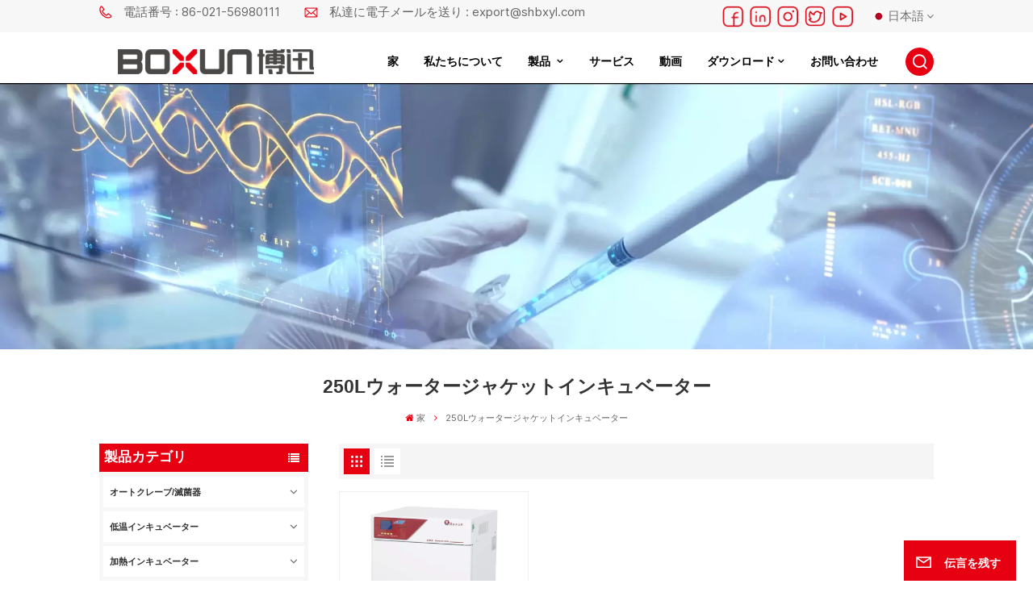

--- FILE ---
content_type: text/html; charset=UTF-8
request_url: https://ja.boxunmedbio.com/250l-water-jacket-incubator
body_size: 19128
content:
<!DOCTYPE html PUBLIC "-//W3C//DTD XHTML 1.0 Transitional//EN" "http://www.w3.org/TR/xhtml1/DTD/xhtml1-transitional.dtd">
<html xmlns="http://www.w3.org/1999/xhtml">
<head>
	<meta http-equiv="X-UA-Compatible" content="IE=edge">
	<meta name="viewport" content="width=device-width, initial-scale=1.0,maximum-scale=1, user-scalable=no">
	<meta http-equiv="Content-Type" content="text/html; charset=utf-8" />
	<meta http-equiv="X-UA-Compatible" content="IE=edge,Chrome=1" />
	<meta http-equiv="X-UA-Compatible" content="IE=9" />
	<meta http-equiv="Content-Type" content="text/html; charset=utf-8" />
	<meta name="google-site-verification" content="6GIHsVkviPPAdH1CMUpBVnqRkZAcpk2lz8iVhGIK5LQ" />
	<meta name="csrf-token" content="XL9MxGkuCXSQAdVmaJObhfQHC0wRXEpxjoP5ErOr">
	<title>中国 250Lウォータージャケットインキュベーター、250Lウォータージャケットインキュベーター 工場、OEM 250Lウォータージャケットインキュベーター - BOX</title>
	<meta name="description" content="高品質の 250Lウォータージャケットインキュベーター については、boxunmedbio.com にアクセスしてください。 30年近い経験、温度管理に注力。" />
	<meta name="keywords" content="高品質 250Lウォータージャケットインキュベーター、250Lウォータージャケットインキュベーター 手頃な価格" />
	<link rel="shortcut icon" href="https://ja.boxunmedbio.com/favicon.ico" type="image/png">
	<link type="text/css" rel="stylesheet" href="https://ja.boxunmedbio.com/images/moban.css">
			<link rel="alternate" hreflang="en" href="https://www.boxunmedbio.com/250l-water-jacket-incubator" />
			<link rel="alternate" hreflang="fr" href="https://fr.boxunmedbio.com/250l-water-jacket-incubator" />
			<link rel="alternate" hreflang="de" href="https://de.boxunmedbio.com/250l-water-jacket-incubator" />
			<link rel="alternate" hreflang="ru" href="https://ru.boxunmedbio.com/250l-water-jacket-incubator" />
			<link rel="alternate" hreflang="es" href="https://es.boxunmedbio.com/250l-water-jacket-incubator" />
			<link rel="alternate" hreflang="pt" href="https://pt.boxunmedbio.com/250l-water-jacket-incubator" />
			<link rel="alternate" hreflang="ja" href="https://ja.boxunmedbio.com/250l-water-jacket-incubator" />
			<link rel="alternate" hreflang="ko" href="https://ko.boxunmedbio.com/250l-water-jacket-incubator" />
			<link rel="alternate" hreflang="th" href="https://th.boxunmedbio.com/250l-water-jacket-incubator" />
			<link rel="alternate" hreflang="zh-CN" href="https://cn.boxunmedbio.com/250l-water-jacket-incubator" />
		<link type="text/css" rel="stylesheet" href="https://ja.boxunmedbio.com/front/css/font-awesome.min.css">
	<link type="text/css" rel="stylesheet" href="https://ja.boxunmedbio.com/front/css/animate.css" />
	<link type="text/css" rel="stylesheet" href="https://ja.boxunmedbio.com/front/css/style.css">
			<script type="text/javascript" src="https://ja.boxunmedbio.com/front/js/jquery-1.8.3.js"></script>
		<script type="text/javascript" src="https://ja.boxunmedbio.com/front/js/bootstrap.min.js"></script>
		<script type="text/javascript" src="https://ja.boxunmedbio.com/front/js/swiper.min.js"></script>
		<script type="text/javascript">
			$(document).on("scroll",function(){
				if($(document).scrollTop()>20){
					$("header").removeClass("large").addClass("small");
				}
				else{
					$("header").removeClass("small").addClass("large");
				}
			});
		</script>

		<!--[if ie9]
<script src="https://ja.boxunmedbio.com/front/js/html5shiv.min.js"></script>
<script src="https://ja.boxunmedbio.com/front/js/respond.min.js"></script>
-->
		<!--[if IE 8]>
		<script src="https://oss.maxcdn.com/libs/html5shiv/3.7.0/html5shiv.js"></script>
		<script src="https://oss.maxcdn.com/libs/respond.js/1.3.0/respond.min.js"></script>
		<![endif]-->
		<script>
			if( /Android|webOS|iPhone|iPad|iPod|BlackBerry|IEMobile|Opera Mini/i.test(navigator.userAgent) ) {
				$(function () {
					$('.phone img').attr("style","");
					$(".phone img").attr("width","");
					$(".phone img").attr("height","");

				})
			}
		</script>

		<!-- Google Tag Manager -->
<script>(function(w,d,s,l,i){w[l]=w[l]||[];w[l].push({'gtm.start':
new Date().getTime(),event:'gtm.js'});var f=d.getElementsByTagName(s)[0],
j=d.createElement(s),dl=l!='dataLayer'?'&l='+l:'';j.async=true;j.src=
'https://www.googletagmanager.com/gtm.js?id='+i+dl;f.parentNode.insertBefore(j,f);
})(window,document,'script','dataLayer','GTM-MJQW843V');</script>
<!-- End Google Tag Manager -->
<!-- Google Tag Manager (noscript) -->
<noscript><iframe src="https://www.googletagmanager.com/ns.html?id=GTM-MJQW843V"
height="0" width="0" style="display:none;visibility:hidden"></iframe></noscript>
<!-- End Google Tag Manager (noscript) -->
	</head>
<body>
<svg xlmns="http://www.w3.org/2000/svg" version="1.1" class="hidden">
	<symbol id="icon-arrow-nav" viewBox="0 0 1024 1024">
		<path d="M581.632 781.824L802.816 563.2H99.328a51.2 51.2 0 0 1 0-102.4h703.488l-221.184-218.624a51.2 51.2 0 0 1 0-72.192 46.592 46.592 0 0 1 68.096 0l310.272 307.2a55.296 55.296 0 0 1 0 74.752l-310.272 307.2a46.592 46.592 0 0 1-68.096 0 51.2 51.2 0 0 1 0-77.312z"  p-id="9162"></path>
	</symbol>
	<symbol id="icon-home" viewBox="0 0 1024 1024" >
		<path d="M840.192497 1024h-178.309309a64.604822 64.604822 0 0 1-64.604823-64.604822V646.06179H419.615104v311.395243a64.604822 64.604822 0 0 1-64.604822 64.604822H181.22331a64.604822 64.604822 0 0 1-64.604822-64.604822V525.250772H76.563498a58.14434 58.14434 0 0 1-58.790388-38.762893A64.604822 64.604822 0 0 1 31.340122 416.068622L470.652914 18.102917a64.604822 64.604822 0 0 1 89.800703 0l432.852309 396.673609a64.604822 64.604822 0 0 1-45.869424 109.828198h-44.577327v436.728598a64.604822 64.604822 0 0 1-62.666678 62.666678zM422.199297 585.979305h179.601406a64.604822 64.604822 0 0 1 64.604822 64.604822v313.333388h175.725117V465.168287h109.182149L515.876289 64.618389 76.563498 462.584094h107.890053v501.333421h178.955358v-310.749195a64.604822 64.604822 0 0 1 58.790388-67.189015z" p-id="2464"></path>
	</symbol>
	<symbol id="icon-product" viewBox="0 0 1024 1024">
		<path d="M491.093 444.587c-21.76 0-42.538-4.31-58.624-12.246L112.085 274.688c-21.93-10.795-34.56-28.117-34.688-47.488-0.128-19.627 12.587-37.376 34.902-48.725L436.053 14.08C453.12 5.419 475.093 0.683 498.005 0.683c21.76 0 42.539 4.352 58.624 12.245l320.384 157.653c21.931 10.795 34.56 28.16 34.688 47.531 0.128 19.627-12.586 37.376-34.901 48.683L553.045 431.189c-17.066 8.662-39.04 13.44-61.994 13.44zM135.68 226.688l320.427 157.696c8.704 4.267 21.418 6.741 34.901 6.741 14.464 0 28.203-2.773 37.76-7.637l323.755-164.395a22.699 22.699 0 0 0 0.81-0.426L532.907 61.013c-8.704-4.266-21.462-6.784-34.944-6.784-14.422 0-28.16 2.774-37.718 7.638L136.533 226.219a98.816 98.816 0 0 0-0.81 0.426z m288.853 796.672c-11.093 0-22.613-2.944-34.432-8.661l-0.682-0.384-286.294-150.187c-34.261-16.939-60.074-53.205-60.074-84.48V374.741c0-28.373 20.864-48.981 49.536-48.981 11.093 0 22.613 2.901 34.432 8.661l0.682 0.342 286.294 150.186c34.261 16.939 60.074 53.206 60.074 84.523v404.907c0 28.373-20.821 48.981-49.536 48.981z m-10.624-56.661c2.688 1.28 4.864 2.048 6.571 2.517V569.515c0-8.662-12.075-27.648-30.379-36.608l-0.682-0.342L103.21 382.38a35.84 35.84 0 0 0-6.571-2.475v399.701c0 8.662 12.117 27.648 30.379 36.608l0.682 0.342L413.91 966.74z m164.566 56.661c-28.715 0-49.494-20.608-49.494-48.981V569.472c0-31.317 25.771-67.584 60.032-84.48l286.976-150.57c11.776-5.76 23.339-8.662 34.432-8.662 28.672 0 49.494 20.608 49.494 48.981v404.864c0 31.318-25.771 67.584-60.032 84.48L612.907 1014.7a78.592 78.592 0 0 1-34.432 8.661zM899.84 382.379L612.95 532.907c-18.305 8.96-30.422 27.946-30.422 36.608v399.701a36.992 36.992 0 0 0 6.613-2.517L876.032 816.17c18.261-8.918 30.379-27.904 30.379-36.566V379.904a36.395 36.395 0 0 0-6.571 2.475z" p-id="3372"></path>
	</symbol>
	<symbol id="con-mes" viewBox="0 0 1024 1024">
		<path d="M832 128H192c-70.656 0-128 57.344-128 128v384c0 70.656 57.344 128 128 128h127.808v65.408c0 24 13.44 45.568 34.944 56.192 8.896 4.288 18.368 6.464 27.776 6.464 13.504 0 26.88-4.416 38.08-12.992L570.048 768H832c70.656 0 128-57.344 128-128V256c0-70.656-57.344-128-128-128z m64 512c0 35.392-28.608 64-64 64l-272.576-0.064c-7.04 0-13.888 2.304-19.456 6.592L383.744 833.472v-97.536c0-17.664-14.336-31.936-31.936-31.936H192c-35.392 0-64-28.608-64-64V256c0-35.392 28.608-64 64-64h640c35.392 0 64 28.608 64 64v384zM320 384c-35.392 0-64 28.608-64 64 0 35.392 28.608 64 64 64 35.392 0 64-28.608 64-64 0-35.392-28.608-64-64-64z m192 0c-35.392 0-64 28.608-64 64 0 35.392 28.608 64 64 64 35.392 0 64-28.608 64-64 0-35.392-28.608-64-64-64z m192 0c-35.392 0-64 28.608-64 64 0 35.392 28.608 64 64 64 35.392 0 64-28.608 64-64 0-35.392-28.608-64-64-64z" p-id="7771"></path>
	</symbol>
	<symbol id="con-whatsapp" viewBox="0 0 1024 1024">
		<path d="M713.5 599.9c-10.9-5.6-65.2-32.2-75.3-35.8-10.1-3.8-17.5-5.6-24.8 5.6-7.4 11.1-28.4 35.8-35 43.3-6.4 7.4-12.9 8.3-23.8 2.8-64.8-32.4-107.3-57.8-150-131.1-11.3-19.5 11.3-18.1 32.4-60.2 3.6-7.4 1.8-13.7-1-19.3-2.8-5.6-24.8-59.8-34-81.9-8.9-21.5-18.1-18.5-24.8-18.9-6.4-0.4-13.7-0.4-21.1-0.4-7.4 0-19.3 2.8-29.4 13.7-10.1 11.1-38.6 37.8-38.6 92s39.5 106.7 44.9 114.1c5.6 7.4 77.7 118.6 188.4 166.5 70 30.2 97.4 32.8 132.4 27.6 21.3-3.2 65.2-26.6 74.3-52.5 9.1-25.8 9.1-47.9 6.4-52.5-2.7-4.9-10.1-7.7-21-13z m211.7-261.5c-22.6-53.7-55-101.9-96.3-143.3-41.3-41.3-89.5-73.8-143.3-96.3C630.6 75.7 572.2 64 512 64h-2c-60.6 0.3-119.3 12.3-174.5 35.9-53.3 22.8-101.1 55.2-142 96.5-40.9 41.3-73 89.3-95.2 142.8-23 55.4-34.6 114.3-34.3 174.9 0.3 69.4 16.9 138.3 48 199.9v152c0 25.4 20.6 46 46 46h152.1c61.6 31.1 130.5 47.7 199.9 48h2.1c59.9 0 118-11.6 172.7-34.3 53.5-22.3 101.6-54.3 142.8-95.2 41.3-40.9 73.8-88.7 96.5-142 23.6-55.2 35.6-113.9 35.9-174.5 0.3-60.9-11.5-120-34.8-175.6z m-151.1 438C704 845.8 611 884 512 884h-1.7c-60.3-0.3-120.2-15.3-173.1-43.5l-8.4-4.5H188V695.2l-4.5-8.4C155.3 633.9 140.3 574 140 513.7c-0.4-99.7 37.7-193.3 107.6-263.8 69.8-70.5 163.1-109.5 262.8-109.9h1.7c50 0 98.5 9.7 144.2 28.9 44.6 18.7 84.6 45.6 119 80 34.3 34.3 61.3 74.4 80 119 19.4 46.2 29.1 95.2 28.9 145.8-0.6 99.6-39.7 192.9-110.1 262.7z" p-id="2166"></path>
	</symbol>
	<symbol id="con-email" viewBox="0 0 1024 1024">
		<path d="M860.7 192.6h-697c-27.5 0-49.8 22.3-49.8 49.8V780c0 27.5 22.3 49.8 49.8 49.8h697c3.7 0 7.4-0.4 11-1.2 6.3 0 12.3-2.3 16.9-6.5v-1.5c13.5-9.1 21.7-24.3 21.9-40.6V242.3c0-27.5-22.3-49.7-49.8-49.7zM512.2 556L169.9 248.6h686.6L512.2 556zM163.7 309.8l229.5 206.4-229.5 228.7V309.8z m266.6 238.7l66.2 59.5c9.4 8.4 23.7 8.4 33.1 0l70.5-63 215.8 235H198.8l231.5-231.5z m206.3-36.8l224-199.1v443.1l-224-244z m0 0" p-id="2380"></path>
	</symbol>
	<symbol id="con-tel" viewBox="0 0 1024 1024">
		<path d="M506.189667 655.677307c3.924379 7.848759 11.773138 11.773138 19.621896 15.697517 19.621896 15.697517 39.243793 11.773138 47.092551 7.848759l39.243793-58.865689 0 0c7.848759-7.848759 15.697517-11.773138 23.546276-19.621896 7.848759-3.924379 15.697517-7.848759 27.470655-7.848759l0 0c7.848759-3.924379 19.621896 0 27.470655 0l3.924379 0c7.848759 3.924379 15.697517 7.848759 23.546276 15.697517L863.306134 722.390731l3.924379 0c7.848759 7.848759 11.773138 15.697517 15.697517 23.546276l0 0c3.924379 7.848759 7.848759 19.621896 7.848759 27.470655 0 11.773138 0 23.546276-3.924379 31.395034l0 0c-3.924379 11.773138-11.773138 19.621896-19.621896 27.470655-7.848759 7.848759-19.621896 15.697517-35.319413 23.546276l0 3.924379c-11.773138 7.848759-31.395034 15.697517-47.092551 19.621896-82.411965 27.470655-168.747285 23.546276-251.158227-3.924379-7.848759-3.924379-19.621896-7.848759-27.470655-11.773138l0-62.790068c15.697517 3.924379 31.395034 11.773138 47.092551 15.697517 70.638827 23.546276 145.20101 31.395034 211.915457 7.848759 15.697517-3.924379 27.470655-11.773138 35.319413-15.697517l3.924379-3.924379c7.848759-3.924379 15.697517-11.773138 23.546276-15.697517 0-3.924379 3.924379-3.924379 3.924379-7.848759l0 0 0 0c0 0 0 0 0-3.924379 0-3.924379 0-3.924379 0-3.924379l0 0c0-3.924379-3.924379-3.924379-3.924379-3.924379l0-3.924379L682.785711 651.752928l0 0c-3.924379 0-3.924379 0-7.848759 0l0 0-3.924379 0 0 0c-3.924379 0-3.924379 0-3.924379 0l0 0 0 0c-3.924379 0-3.924379 3.924379-3.924379 3.924379l0 0 0 0-47.092551 62.790068c0 3.924379-3.924379 7.848759-7.848759 7.848759 0 0-47.092551 31.395034-102.032838 3.924379L506.189667 655.677307zM298.198589 153.35983l113.805976 145.20101 0 3.924379c3.924379 7.848759 7.848759 15.697517 11.773138 23.546276 0 7.848759 3.924379 19.621896 0 27.470655 0 11.773138-3.924379 19.621896-7.848759 27.470655l0 3.924379c-7.848759 7.848759-11.773138 11.773138-19.621896 19.621896l-3.924379 0-54.94131 39.243793c-3.924379 7.848759-7.848759 27.470655 7.848759 47.092551 23.546276 35.319413 51.016931 70.638827 82.410941 98.108458l0 0 0 0c23.546276 23.546276 51.016931 47.092551 78.487585 66.714448l0 74.563206c-3.924379-3.924379-11.773138-7.848759-15.697517-11.773138-39.243793-27.470655-74.563206-54.94131-105.957217-86.335321l0 0c-31.395034-31.395034-62.790068-66.714448-86.335321-105.957217-47.092551-62.790068-7.848759-117.730355-7.848759-117.730355 0-3.924379 3.924379-3.924379 7.848759-7.848759l58.865689-43.168172 3.924379-3.924379c0 0 0 0 3.924379 0l0-3.924379c0 0 0 0 0-3.924379l0-3.924379c0-3.924379 0-3.924379 0-3.924379l0 0 0 0L251.107061 188.67822l0 0c-3.924379 0-3.924379 0-3.924379-3.924379l-3.924379 0c0 0 0 0-3.924379 0l-3.924379 0 0 0c-3.924379 0-3.924379 3.924379-7.848759 3.924379-3.924379 7.848759-11.773138 15.697517-15.697517 23.546276-7.848759 11.773138-15.697517 23.546276-19.621896 39.243793-23.546276 66.714448-15.697517 141.27663 7.848759 211.915457 23.546276 78.487585 74.563206 153.049768 137.352251 215.839837 51.016931 51.016931 105.957217 94.184079 168.747285 121.654734l0 62.790068c-78.487585-31.395034-149.125389-82.410941-211.915457-141.27663-66.714448-70.638827-121.654734-153.049768-153.049768-239.386112-27.470655-82.410941-31.395034-168.747285-3.924379-251.158227 7.848759-19.621896 15.697517-35.319413 23.546276-47.092551l0 0 0 0c7.848759-15.697517 15.697517-27.470655 23.546276-35.319413 7.848759-7.848759 15.697517-15.697517 27.470655-19.621896l3.924379 0c7.848759-3.924379 15.697517-3.924379 27.470655-3.924379 11.773138 0 19.621896 3.924379 27.470655 7.848759l3.924379 0L298.198589 153.35983zM298.198589 153.35983 298.198589 153.35983 298.198589 153.35983 298.198589 153.35983zM298.198589 153.35983 298.198589 153.35983 298.198589 153.35983 298.198589 153.35983z" p-id="3578"></path>
	</symbol>
	<symbol id="con-skype" viewBox="0 0 1024 1024" >
		<path d="M352 128c-123.36 0-224 100.64-224 224 0 32.992 10.112 63.616 23.008 92A368.896 368.896 0 0 0 144 512c0 202.88 165.12 368 368 368 23.36 0 45.888-2.88 68-7.008 28.384 12.896 59.008 23.008 92 23.008 123.36 0 224-100.64 224-224 0-32.992-10.112-63.616-23.008-92 4.16-22.112 7.008-44.64 7.008-68 0-202.88-165.12-368-368-368-23.36 0-45.888 2.88-68 7.008C415.616 138.112 384.992 128 352 128z m0 64c27.616 0 53.376 6.72 76 19.008a32 32 0 0 0 22.016 2.976A306.784 306.784 0 0 1 512 208c168.256 0 304 135.744 304 304 0 21.376-1.888 41.888-6.016 62.016a32 32 0 0 0 3.008 21.984c12.256 22.624 19.008 48.384 19.008 76 0 88.736-71.264 160-160 160-27.616 0-53.376-6.72-76-19.008a32 32 0 0 0-22.016-2.976A306.784 306.784 0 0 1 512 816 303.552 303.552 0 0 1 208 512c0-21.376 1.888-41.888 6.016-62.016a32 32 0 0 0-3.008-21.984A158.592 158.592 0 0 1 192 352c0-88.736 71.264-160 160-160z m155.008 100.992c-79.136 0-164 33.504-164 123.008 0 43.136 15.232 88.736 100 110.016l105.984 25.984c31.872 7.872 40 25.888 40 42.016 0 26.88-26.624 52.992-74.976 52.992-94.528 0-82.4-72-133.024-72-22.72 0-39.008 15.616-39.008 37.984 0 43.648 53.632 101.024 172.032 101.024 112.608 0 168-54.4 168-127.04 0-46.976-21.632-96-107.008-114.976l-78.016-18.016c-29.632-6.72-64-15.104-64-42.976 0-28 23.744-48 67.008-48 87.136 0 79.744 60 123.008 60 22.72 0 41.984-12.992 41.984-36 0-53.76-85.12-94.016-157.984-94.016z" p-id="10267"></path>
	</symbol>
	<symbol id="con-code" viewBox="0 0 1024 1024" >
		<path d="M112 195.84A83.84 83.84 0 0 1 195.84 112h202.992a83.84 83.84 0 0 1 83.84 83.84v202.992a83.84 83.84 0 0 1-83.84 83.84H195.84A83.84 83.84 0 0 1 112 398.832V195.84zM195.84 176A19.84 19.84 0 0 0 176 195.84v202.992c0 10.96 8.88 19.84 19.84 19.84h202.992a19.84 19.84 0 0 0 19.84-19.84V195.84A19.84 19.84 0 0 0 398.832 176H195.84z m345.488 19.84A83.84 83.84 0 0 1 625.168 112H828.16A83.84 83.84 0 0 1 912 195.84v202.992a83.84 83.84 0 0 1-83.84 83.84H625.184a83.84 83.84 0 0 1-83.84-83.84V195.84z m83.84-19.84a19.84 19.84 0 0 0-19.84 19.84v202.992c0 10.96 8.88 19.84 19.84 19.84H828.16A19.84 19.84 0 0 0 848 398.832V195.84A19.84 19.84 0 0 0 828.16 176H625.184zM112 625.168a83.84 83.84 0 0 1 83.84-83.84h202.992a83.84 83.84 0 0 1 83.84 83.84V828.16A83.84 83.84 0 0 1 398.832 912H195.84A83.84 83.84 0 0 1 112 828.16V625.184z m83.84-19.84a19.84 19.84 0 0 0-19.84 19.84V828.16c0 10.944 8.88 19.824 19.84 19.824h202.992a19.84 19.84 0 0 0 19.84-19.84V625.184a19.84 19.84 0 0 0-19.84-19.84H195.84z m345.488-32a32 32 0 0 1 32-32h88.16a32 32 0 0 1 32 32v86.832h49.088v-86.832a32 32 0 0 1 32-32h95.84a32 32 0 0 1 0 64h-63.84v86.832a32 32 0 0 1-32 32h-113.072a32 32 0 0 1-32-32v-86.832h-24.16v92.592a32 32 0 1 1-64 0v-124.592z m329.088 54.256a32 32 0 0 1 32 32v53.184a32 32 0 0 1-64 0v-53.184a32 32 0 0 1 32-32z m-240.912 150.832a32 32 0 0 1 32-32h134.16a32 32 0 0 1 0 64h-102.16v29.92H838.4v-21.184a32 32 0 0 1 64 0v53.184a32 32 0 0 1-32 32H661.504a32 32 0 0 1-32-32v-93.92z m-56.16-12.832a32 32 0 0 1 32 32v74.752a32 32 0 1 1-64 0v-74.752a32 32 0 0 1 32-32z" p-id="2649"></path>
	</symbol>
	<symbol id="con-add" viewBox="0 0 1024 1024" >
		<path d="M877.216 491.808M895.904 448c0-212.064-171.936-384-384-384-212.064 0-384 171.936-384 384 0 104.672 42.016 199.456 109.92 268.736L237.664 716.736l1.568 1.568c0.768 0.768 1.536 1.568 2.336 2.336l217.12 217.12c29.376 29.376 76.992 29.376 106.368 0l217.12-217.12c0.768-0.768 1.568-1.536 2.336-2.336l1.568-1.568-0.16 0C853.888 647.456 895.904 552.672 895.904 448zM565.088 847.36c-53.12 53.12-53.152 53.248-106.368 0L285.76 673.472C228 615.648 191.904 536.224 191.904 448c0-176.736 143.264-320 320-320 176.736 0 320 143.264 320 320 0 88.224-36.096 167.648-93.856 225.472L565.088 847.36zM512 256c-106.048 0-192 85.952-192 192s85.952 192 192 192 192-85.952 192-192S618.048 256 512 256zM512 576c-70.688 0-128-57.312-128-128s57.312-128 128-128 128 57.312 128 128S582.688 576 512 576z" p-id="3352"></path>
	</symbol>
	<symbol id="icon-im" viewBox="0 0 1024 1024" >
		<path d="M279.499 275C251.102 275 228 298.095 228 326.483 228 354.889 251.102 378 279.499 378 307.897 378 331 354.89 331 326.483c0.001-28.389-23.103-51.483-51.501-51.483z m143.018 0C394.111 275 371 298.095 371 326.483 371 354.889 394.11 378 422.517 378 450.905 378 474 354.89 474 326.483 474 298.094 450.905 275 422.517 275z m142.001 5C536.111 280 513 303.112 513 331.518 513 359.906 536.11 383 564.518 383 592.905 383 616 359.906 616 331.518 616 303.111 592.906 280 564.518 280z m337.218 93.499H799.634V156.266C799.634 94.914 749.636 45 688.179 45h-531.76C94.983 45 45 94.913 45 156.266v358.177c0 60.704 48.929 110.211 109.473 111.25l-1.19 159.84 231.09-159.354v126.426c0 51.892 42.288 94.109 94.265 94.109h239.477L909.901 979l-0.942-132.56C957.573 842.744 996 802.07 996 752.605V467.604c0-51.89-42.286-94.105-94.264-94.105zM368.253 571.03L208.973 681l0.816-109.97H156.77c-31.303 0-56.771-25.474-56.771-56.787V155.79C100 124.476 125.467 99 156.771 99h531.424C719.517 99 745 124.476 745 155.79v358.453c0 31.313-25.483 56.788-56.805 56.788H368.253zM941 752.934c0 21.851-17.774 39.628-39.62 39.628h-47.764l0.602 82.438-119.309-82.438H478.622c-21.847 0-39.622-17.777-39.622-39.628v-127.03h248.992c61.408 0 111.366-49.97 111.366-111.388V428h102.021C923.226 428 941 445.777 941 467.627v285.307z" p-id="5831"></path>
	</symbol>
	<symbol id="icon-whatsapp" viewBox="0 0 1024 1024" >
		<path d="M713.5 599.9c-10.9-5.6-65.2-32.2-75.3-35.8-10.1-3.8-17.5-5.6-24.8 5.6-7.4 11.1-28.4 35.8-35 43.3-6.4 7.4-12.9 8.3-23.8 2.8-64.8-32.4-107.3-57.8-150-131.1-11.3-19.5 11.3-18.1 32.4-60.2 3.6-7.4 1.8-13.7-1-19.3-2.8-5.6-24.8-59.8-34-81.9-8.9-21.5-18.1-18.5-24.8-18.9-6.4-0.4-13.7-0.4-21.1-0.4-7.4 0-19.3 2.8-29.4 13.7-10.1 11.1-38.6 37.8-38.6 92s39.5 106.7 44.9 114.1c5.6 7.4 77.7 118.6 188.4 166.5 70 30.2 97.4 32.8 132.4 27.6 21.3-3.2 65.2-26.6 74.3-52.5 9.1-25.8 9.1-47.9 6.4-52.5-2.7-4.9-10.1-7.7-21-13z m211.7-261.5c-22.6-53.7-55-101.9-96.3-143.3-41.3-41.3-89.5-73.8-143.3-96.3C630.6 75.7 572.2 64 512 64h-2c-60.6 0.3-119.3 12.3-174.5 35.9-53.3 22.8-101.1 55.2-142 96.5-40.9 41.3-73 89.3-95.2 142.8-23 55.4-34.6 114.3-34.3 174.9 0.3 69.4 16.9 138.3 48 199.9v152c0 25.4 20.6 46 46 46h152.1c61.6 31.1 130.5 47.7 199.9 48h2.1c59.9 0 118-11.6 172.7-34.3 53.5-22.3 101.6-54.3 142.8-95.2 41.3-40.9 73.8-88.7 96.5-142 23.6-55.2 35.6-113.9 35.9-174.5 0.3-60.9-11.5-120-34.8-175.6z m-151.1 438C704 845.8 611 884 512 884h-1.7c-60.3-0.3-120.2-15.3-173.1-43.5l-8.4-4.5H188V695.2l-4.5-8.4C155.3 633.9 140.3 574 140 513.7c-0.4-99.7 37.7-193.3 107.6-263.8 69.8-70.5 163.1-109.5 262.8-109.9h1.7c50 0 98.5 9.7 144.2 28.9 44.6 18.7 84.6 45.6 119 80 34.3 34.3 61.3 74.4 80 119 19.4 46.2 29.1 95.2 28.9 145.8-0.6 99.6-39.7 192.9-110.1 262.7z" p-id="2166"></path>
	</symbol>
	<symbol id="fixed-email-close" viewBox="0 0 800 800">
		<g transform="matrix(1.000730037689209,0,0,1.0236200094223022,399,310.5)" opacity="1" style="display: block;"><g opacity="1" transform="matrix(1,0,0,1,0,0)"><path stroke-linecap="butt" stroke-linejoin="miter" fill-opacity="0" stroke-miterlimit="3" stroke="rgb(255,255,255)" stroke-opacity="1" stroke-width="40" d=" M-255.25,-31.75 C-255.25,-31.75 255.2519989013672,-31.746999740600586 255.2519989013672,-31.746999740600586"></path></g></g><g transform="matrix(1,0,0,1,400,329.531005859375)" opacity="1" style="display: block;"><g opacity="1" transform="matrix(1,0,0,1,0,0)"><path fill="rgb(255,255,255)" fill-opacity="1" d=" M-0.5,127 C-0.5,127 -236.5,-33.5 -236.5,-33.5 C-236.5,-33.5 -236,287 -236,287 C-236,287 234.5,287 234.5,287 C234.5,287 234.5,-33 234.5,-33 C234.5,-33 -0.5,127 -0.5,127z"></path><path stroke-linecap="butt" stroke-linejoin="miter" fill-opacity="0" stroke-miterlimit="3" stroke="rgb(255,255,255)" stroke-opacity="1" stroke-width="40" d=" M-0.5,127 C-0.5,127 -236.5,-33.5 -236.5,-33.5 C-236.5,-33.5 -236,287 -236,287 C-236,287 234.5,287 234.5,287 C234.5,287 234.5,-33 234.5,-33 C234.5,-33 -0.5,127 -0.5,127z"></path></g></g><g transform="matrix(1,0,0,1,399,593.875)" opacity="1" style="display: block;"><g opacity="1" transform="matrix(1,0,0,1,0,0)"><path fill-opacity="1" d=" M-156,28.5 C-156,28.5 -156,-142 -156,-142 C-156,-142 155,-142 155,-142 C155,-142 155,27 155,27"></path><path stroke-linecap="butt" stroke-linejoin="miter" fill-opacity="0" stroke-miterlimit="3" stroke="rgb(255,255,255)" stroke-opacity="1" stroke-width="40" d=" M-156,28.5 C-156,28.5 -156,-142 -156,-142 C-156,-142 155,-142 155,-142 C155,-142 155,27 155,27"></path></g><g opacity="1" transform="matrix(0.9261299967765808,0,0,1,0,0)"><path fill-opacity="1" d=" M-124,-21 C-124,-21 -1,-21 -1,-21 M-124,-83 C-124,-83 118,-83 118,-83"></path><path stroke-linecap="butt" stroke-linejoin="miter" fill-opacity="0" stroke-miterlimit="3" stroke="rgb(255,255,255)" stroke-opacity="1" stroke-width="40" d=" M-124,-21 C-124,-21 -1,-21 -1,-21 M-124,-83 C-124,-83 118,-83 118,-83"></path></g></g><g transform="matrix(1,0,0,1,400,329.531005859375)" opacity="1" style="display: block;"><g opacity="1" transform="matrix(1,0,0,1,0,0)"><path fill-opacity="1" d=" M-0.5,127 C-0.5,127 -236.5,-33.5 -236.5,-33.5 C-236.5,-33.5 -236,287 -236,287 C-236,287 234.5,287 234.5,287 C234.5,287 234.5,-33 234.5,-33 C234.5,-33 -0.5,127 -0.5,127z"></path><path stroke-linecap="butt" stroke-linejoin="miter" fill-opacity="0" stroke-miterlimit="3" stroke="rgb(255,255,255)" stroke-opacity="1" stroke-width="40" d=" M-0.5,127 C-0.5,127 -236.5,-33.5 -236.5,-33.5 C-236.5,-33.5 -236,287 -236,287 C-236,287 234.5,287 234.5,287 C234.5,287 234.5,-33 234.5,-33 C234.5,-33 -0.5,127 -0.5,127z"></path></g></g>
	</symbol>
	<symbol id="fixed-email-open" viewBox="0 0 800 800">
		<g transform="matrix(1.000730037689209,0,0,1.0236200094223022,399,310.5)" opacity="1" style="display: block;"><g opacity="1" transform="matrix(1,0,0,1,0,0)"><path stroke-linecap="butt" stroke-linejoin="miter" fill-opacity="0" stroke-miterlimit="3" stroke="rgb(255,255,255)" stroke-opacity="1" stroke-width="40" d=" M-255.25,-31.75 C-255.25,-31.75 255.2519989013672,-31.746999740600586 255.2519989013672,-31.746999740600586"></path></g></g><g transform="matrix(1,0,0,1,400,329.531005859375)" opacity="1" style="display: block;"><g opacity="1" transform="matrix(1,0,0,1,0,0)"><path fill="rgb(255,255,255)" fill-opacity="1" d=" M21.8818416595459,-207.9999237060547 C21.8818416595459,-207.9999237060547 -236.5,-33.5 -236.5,-33.5 C-236.5,-33.5 -236,287 -236,287 C-236,287 234.5,287 234.5,287 C234.5,287 234.5,-33 234.5,-33 C234.5,-33 21.8818416595459,-207.9999237060547 21.8818416595459,-207.9999237060547z"></path><path stroke-linecap="butt" stroke-linejoin="miter" fill-opacity="0" stroke-miterlimit="3" stroke="rgb(255,255,255)" stroke-opacity="1" stroke-width="40" d=" M21.8818416595459,-207.9999237060547 C21.8818416595459,-207.9999237060547 -236.5,-33.5 -236.5,-33.5 C-236.5,-33.5 -236,287 -236,287 C-236,287 234.5,287 234.5,287 C234.5,287 234.5,-33 234.5,-33 C234.5,-33 21.8818416595459,-207.9999237060547 21.8818416595459,-207.9999237060547z"></path></g></g><g transform="matrix(1,0,0,1,399,327.875)" opacity="1" style="display: block;"><g opacity="1" transform="matrix(1,0,0,1,0,0)"><path fill-opacity="1" d=" M-156,28.5 C-156,28.5 -156,-142 -156,-142 C-156,-142 155,-142 155,-142 C155,-142 155,27 155,27"></path><path stroke-linecap="butt" stroke-linejoin="miter" fill-opacity="0" stroke-miterlimit="3" stroke="rgb(255,255,255)" stroke-opacity="1" stroke-width="40" d=" M-156,28.5 C-156,28.5 -156,-142 -156,-142 C-156,-142 155,-142 155,-142 C155,-142 155,27 155,27"></path></g><g opacity="1" transform="matrix(0.9261299967765808,0,0,1,0,0)"><path fill="rgb(255,255,255)" fill-opacity="1" d=" M-124,-21 C-124,-21 -1,-21 -1,-21 M-124,-83 C-124,-83 118,-83 118,-83"></path><path stroke-linecap="butt" stroke-linejoin="miter" fill-opacity="0" stroke-miterlimit="3" stroke="rgb(255,255,255)" stroke-opacity="1" stroke-width="40" d=" M-124,-21 C-124,-21 -1,-21 -1,-21 M-124,-83 C-124,-83 118,-83 118,-83"></path></g></g><g transform="matrix(1,0,0,1,400,329.531005859375)" opacity="1" style="display: block;"><g opacity="1" transform="matrix(1,0,0,1,0,0)"><path fill-opacity="1" d=" M-0.5,127 C-0.5,127 -236.5,-33.5 -236.5,-33.5 C-236.5,-33.5 -236,287 -236,287 C-236,287 234.5,287 234.5,287 C234.5,287 234.5,-33 234.5,-33 C234.5,-33 -0.5,127 -0.5,127z"></path><path stroke-linecap="butt" stroke-linejoin="miter" fill-opacity="0" stroke-miterlimit="3" stroke="rgb(255,255,255)" stroke-opacity="1" stroke-width="40" d=" M-0.5,127 C-0.5,127 -236.5,-33.5 -236.5,-33.5 C-236.5,-33.5 -236,287 -236,287 C-236,287 234.5,287 234.5,287 C234.5,287 234.5,-33 234.5,-33 C234.5,-33 -0.5,127 -0.5,127z"></path></g></g>
	</symbol>
</svg>
<header class="large">
	<div class="top_section hidden_mob">
		<div class="container">
			<div class="top_con">
															<a rel="nofollow" href="Tel:86-021-56980111" class="tel"><img src="https://ja.boxunmedbio.com/front/images/top_tel.png" alt=""/>電話番号
 : 86-021-56980111</a>
																			<a rel="nofollow" target="_blank" href="mailto:export@shbxyl.com" class="email"><img src="https://ja.boxunmedbio.com/front/images/top_email.png" alt=""/>私達に電子メールを送り
 : export@shbxyl.com</a>
							</div>
			<div class="top_r">
				<div class="top_sns">
																							<a rel="nofollow" target="_blank" href="https://www.facebook.com"><img src="https://ja.boxunmedbio.com/storage/uploads/images/202308/02/1690970085_L7biKyllkC.png" alt="facebook"/></a>
													<a rel="nofollow" target="_blank" href="https://www.linkedin.com"><img src="https://ja.boxunmedbio.com/storage/uploads/images/202308/02/1690970101_Hnnkk87NOQ.png" alt="linkedin"/></a>
													<a rel="nofollow" target="_blank" href="https://www.instagram.com"><img src="https://ja.boxunmedbio.com/storage/uploads/images/202308/02/1690970114_CjU5RDlBn7.png" alt="instagram"/></a>
													<a rel="nofollow" target="_blank" href="https://twitter.com/home"><img src="https://ja.boxunmedbio.com/storage/uploads/images/202308/02/1690970141_ebdSP7Uy6a.png" alt="twitter"/></a>
													<a rel="nofollow" target="_blank" href="https://www.youtube.com"><img src="https://ja.boxunmedbio.com/storage/uploads/images/202308/02/1690970204_gaidFIH8Cx.png" alt="youtube"/></a>
															</div>
				<div class="language">
																																																																																				<p><img src="https://ja.boxunmedbio.com/storage/uploads/images/202308/02/1690969654_LHWDqg4K3R.png" alt="日本語" />日本語</p>
																																																	<div class="language_ul">
						<ul>
															<li ><a href="https://www.boxunmedbio.com/250l-water-jacket-incubator"><img src="https://ja.boxunmedbio.com/storage/uploads/images/202308/02/1690969576_FM2JhkDani.png" alt="English" />English</a></li>
															<li ><a href="https://fr.boxunmedbio.com/250l-water-jacket-incubator"><img src="https://ja.boxunmedbio.com/storage/uploads/images/202308/02/1690969587_pV6fgOaPHq.png" alt="français" />français</a></li>
															<li ><a href="https://de.boxunmedbio.com/250l-water-jacket-incubator"><img src="https://ja.boxunmedbio.com/storage/uploads/images/202308/02/1690969596_QpxTiFZC59.png" alt="Deutsch" />Deutsch</a></li>
															<li ><a href="https://ru.boxunmedbio.com/250l-water-jacket-incubator"><img src="https://ja.boxunmedbio.com/storage/uploads/images/202308/02/1690969614_ygyYTVBk7W.png" alt="русский" />русский</a></li>
															<li ><a href="https://es.boxunmedbio.com/250l-water-jacket-incubator"><img src="https://ja.boxunmedbio.com/storage/uploads/images/202308/02/1690969628_MXOzjxfnga.png" alt="español" />español</a></li>
															<li ><a href="https://pt.boxunmedbio.com/250l-water-jacket-incubator"><img src="https://ja.boxunmedbio.com/storage/uploads/images/202308/02/1690969643_hFSTl6g88G.png" alt="português" />português</a></li>
															<li  class="active" ><a href="https://ja.boxunmedbio.com/250l-water-jacket-incubator"><img src="https://ja.boxunmedbio.com/storage/uploads/images/202308/02/1690969654_LHWDqg4K3R.png" alt="日本語" />日本語</a></li>
															<li ><a href="https://ko.boxunmedbio.com/250l-water-jacket-incubator"><img src="https://ja.boxunmedbio.com/storage/uploads/images/202308/02/1690969665_NTvMZzgg4D.png" alt="한국의" />한국의</a></li>
															<li ><a href="https://th.boxunmedbio.com/250l-water-jacket-incubator"><img src="https://ja.boxunmedbio.com/storage/uploads/images/202308/02/1690969689_n5QZwb0Sfm.png" alt="ไทย" />ไทย</a></li>
															<li ><a href="https://cn.boxunmedbio.com/250l-water-jacket-incubator"><img src="https://ja.boxunmedbio.com/storage/uploads/images/202308/02/1690969699_pU2OP3JjBP.png" alt="中文" />中文</a></li>
													</ul>
					</div>
				</div>
			</div>
		</div>
	</div>
	<div class="container">
		<div class="nav_section">
			<div class="main">
				<div  id="logo">
					
					<a href="/"><img src="https://ja.boxunmedbio.com/storage/uploads/images/202308/02/1690969489_jWFazWXpcM.png" alt="上海ボクサン医用生物機器有限公司" /></a>
					
				</div>
				<div class="nav_r">
					<div class="header-navigation">
						<nav class="main-navigation">
							<div class="main-navigation-inner">
								<div class="hidden_web nav_con clearfix">
																														<a rel="nofollow" href="Tel:86-021-56980111">86-021-56980111</a>
																																							<a rel="nofollow" target="_blank" href="mailto:export@shbxyl.com" class="email_btn">見積もりを取得
</a>
																	</div>
								<ul id="menu-main-menu" class="main-menu clearfix">
									<li class=""><a href="/">家
</a></li>

																												<li class=" "><a href="about-us">私たちについて</a>
																					</li>
									
																												<li class="menu-children megamenu "><a href="https://ja.boxunmedbio.com/products">製品
</a>
											<ul class="sub-menu">
												<div class="nav_li">
																											<li  class="menu-children" >
															<a href="https://ja.boxunmedbio.com/autoclave-sterilizer-118" class="title">オートクレーブ/滅菌器</a>
																															<ul class="sub-menu">
																																			<li><a href="https://ja.boxunmedbio.com/portable-autoclave">ポータブルオートクレーブ</a></li>
																																			<li><a href="https://ja.boxunmedbio.com/vertical-autoclave">縦型オートクレーブ</a></li>
																																			<li><a href="https://ja.boxunmedbio.com/horizontal-autoclave">横型オートクレーブ</a></li>
																																			<li><a href="https://ja.boxunmedbio.com/hot-air-sterilizer">熱風滅菌器</a></li>
																																	</ul>
																													</li>
																											<li  class="menu-children" >
															<a href="https://ja.boxunmedbio.com/low-temperature-incubator-559" class="title">低温インキュベーター</a>
																															<ul class="sub-menu">
																																			<li><a href="https://ja.boxunmedbio.com/biochemical-incubator">生化学インキュベーター</a></li>
																																			<li><a href="https://ja.boxunmedbio.com/mould-incubator">モールドインキュベーター</a></li>
																																			<li><a href="https://ja.boxunmedbio.com/constant-temperature-humidity-incubator">恒温恒湿インキュベーター</a></li>
																																			<li><a href="https://ja.boxunmedbio.com/full-temperature-incubator">完全温度インキュベーター</a></li>
																																	</ul>
																													</li>
																											<li  class="menu-children" >
															<a href="https://ja.boxunmedbio.com/heating-incubator-768" class="title">加熱インキュベーター</a>
																															<ul class="sub-menu">
																																			<li><a href="https://ja.boxunmedbio.com/water-jacket-incubator">ウォータージャケットインキュベーター</a></li>
																																			<li><a href="https://ja.boxunmedbio.com/co2-incubator">CO2インキュベーター</a></li>
																																			<li><a href="https://ja.boxunmedbio.com/electric-heating-incubator">電気加熱インキュベーター</a></li>
																																	</ul>
																													</li>
																											<li  class="menu-children" >
															<a href="https://ja.boxunmedbio.com/shaker-oscillator-622" class="title">シェーカー/オシレーター</a>
																															<ul class="sub-menu">
																																			<li><a href="https://ja.boxunmedbio.com/desktop-shaker">デスクトップシェーカー</a></li>
																																			<li><a href="https://ja.boxunmedbio.com/vertical-shaker">縦型シェーカー</a></li>
																																			<li><a href="https://ja.boxunmedbio.com/horizontal-shaker">横型シェーカー</a></li>
																																			<li><a href="https://ja.boxunmedbio.com/stacked-shaker">スタックシェーカー</a></li>
																																			<li><a href="https://ja.boxunmedbio.com/water-air-oscillator">水・空気発振器</a></li>
																																	</ul>
																													</li>
																											<li  class="menu-children" >
															<a href="https://ja.boxunmedbio.com/plant-growth-incubator-195" class="title">植物成長インキュベーター</a>
																															<ul class="sub-menu">
																																			<li><a href="https://ja.boxunmedbio.com/plant-growth-incubator-923">植物成長インキュベーター</a></li>
																																			<li><a href="https://ja.boxunmedbio.com/illumination-incubator">イルミネーションインキュベーター</a></li>
																																			<li><a href="https://ja.boxunmedbio.com/artificial-climate-incubator">人工気候インキュベーター</a></li>
																																			<li><a href="https://ja.boxunmedbio.com/arabidopsis-thaliana-incubator">シロイヌナズナ インキュベーター</a></li>
																																			<li><a href="https://ja.boxunmedbio.com/drosophila-incubator">ショウジョウバエインキュベーター</a></li>
																																			<li><a href="https://ja.boxunmedbio.com/germination-incubator">発芽インキュベーター</a></li>
																																			<li><a href="https://ja.boxunmedbio.com/seed-storage-incubator">種子保管インキュベーター</a></li>
																																	</ul>
																													</li>
																											<li  class="menu-children" >
															<a href="https://ja.boxunmedbio.com/oven-furnace-248" class="title">オーブン・炉</a>
																															<ul class="sub-menu">
																																			<li><a href="https://ja.boxunmedbio.com/drying-oven">乾燥炉</a></li>
																																			<li><a href="https://ja.boxunmedbio.com/high-temperature-oven">高温オーブン</a></li>
																																			<li><a href="https://ja.boxunmedbio.com/furnace">炉</a></li>
																																			<li><a href="https://ja.boxunmedbio.com/tabletop-and-vertical-freeze-dryer">卓上および縦型凍結乾燥機</a></li>
																																			<li><a href="https://ja.boxunmedbio.com/pilot-freeze-dryer">パイロット凍結乾燥機</a></li>
																																			<li><a href="https://ja.boxunmedbio.com/vacuum-oven">真空オーブン</a></li>
																																	</ul>
																													</li>
																											<li  class="menu-children" >
															<a href="https://ja.boxunmedbio.com/test-chamber-493" class="title">テストチャンバー</a>
																															<ul class="sub-menu">
																																			<li><a href="https://ja.boxunmedbio.com/extensible-test-chamber">拡張可能な試験チャンバー</a></li>
																																			<li><a href="https://ja.boxunmedbio.com/drug-stability-test-chamber">薬物安定性試験チャンバー</a></li>
																																			<li><a href="https://ja.boxunmedbio.com/general-drug-stability-test-chamber">一般薬物安定性試験チャンバー</a></li>
																																	</ul>
																													</li>
																											<li  class="menu-children" >
															<a href="https://ja.boxunmedbio.com/purification-safety-equipment" class="title">浄化安全装置</a>
																															<ul class="sub-menu">
																																			<li><a href="https://ja.boxunmedbio.com/clean-bench">クリーンベンチ</a></li>
																																			<li><a href="https://ja.boxunmedbio.com/bio-safety-cabinet">バイオセーフティキャビネット</a></li>
																																	</ul>
																													</li>
																											<li  class="menu-children" >
															<a href="https://ja.boxunmedbio.com/water-bath-oil-bath-108" class="title">ウォーターバス・オイルバス</a>
																															<ul class="sub-menu">
																																			<li><a href="https://ja.boxunmedbio.com/electric-heating-water-bath-boiler">電気暖房湯沸かし器</a></li>
																																			<li><a href="https://ja.boxunmedbio.com/electric-heating-water-bath">電気加熱ウォーターバス</a></li>
																																			<li><a href="https://ja.boxunmedbio.com/three-holes-water-bath-boiler">三穴湯沸かし</a></li>
																																			<li><a href="https://ja.boxunmedbio.com/super-constant-temperature-water-bath">超恒温水槽</a></li>
																																			<li><a href="https://ja.boxunmedbio.com/super-constant-temperature-oil-bath">超恒温オイルバス</a></li>
																																	</ul>
																													</li>
																									</div>
											</ul>
										</li>
									
																												<li class=" "><a href="services">サービス</a>
																					</li>
									
																												<li class=" "><a href="videos">動画</a>
																					</li>
									
																												<li class=" menu-children  "><a href="download">ダウンロード</a>
																							<ul class="sub-menu">
																											<li><a href="https://ja.boxunmedbio.com/product-introduction-parameters">製品紹介とパラメータ</a></li>
																									</ul>
																					</li>
									
																												<li class=" "><a href="contact-us">お問い合わせ</a>
																					</li>
																	</ul>
								<div class="mob_sns">
									<p>ソーシャルシェアリング
 :</p>
																																							<a rel="nofollow" target="_blank" href="https://www.facebook.com"><img src="https://ja.boxunmedbio.com/storage/uploads/images/202308/02/1690970085_L7biKyllkC.png" alt="facebook"/></a>
																					<a rel="nofollow" target="_blank" href="https://www.linkedin.com"><img src="https://ja.boxunmedbio.com/storage/uploads/images/202308/02/1690970101_Hnnkk87NOQ.png" alt="linkedin"/></a>
																					<a rel="nofollow" target="_blank" href="https://www.instagram.com"><img src="https://ja.boxunmedbio.com/storage/uploads/images/202308/02/1690970114_CjU5RDlBn7.png" alt="instagram"/></a>
																					<a rel="nofollow" target="_blank" href="https://twitter.com/home"><img src="https://ja.boxunmedbio.com/storage/uploads/images/202308/02/1690970141_ebdSP7Uy6a.png" alt="twitter"/></a>
																					<a rel="nofollow" target="_blank" href="https://www.youtube.com"><img src="https://ja.boxunmedbio.com/storage/uploads/images/202308/02/1690970204_gaidFIH8Cx.png" alt="youtube"/></a>
																											</div>
							</div>
						</nav>
					</div>
					<div class="search_section">
						<i class="ico_search"></i>
						<div class="search_input">
							<div class="close-search"><i class="fa fa-close"></i></div>
							<div class="search_title">何を探していますか？
</div>
							<form action="https://ja.boxunmedbio.com/search" method="get">
								<div class="search_main">
									<input name="search_keyword" type="text" class="form-control" value="検索
..." onfocus="if(this.value=='検索
...'){this.value='';}" onblur="if(this.value==''){this.value='検索
...';}" placeholder="検索
...">
									<input type="submit" class="search_btn btn_search1" value="">
								</div>
							</form>
							<div class="search_tags">
																	<a href="https://ja.boxunmedbio.com/high-pressure-steam-sterilizer">高圧蒸気滅菌器</a>
																	<a href="https://ja.boxunmedbio.com/constant-temperature-incubator">恒温恒温器</a>
																	<a href="https://ja.boxunmedbio.com/automatic-vertical-steam-sterilizer-autoclave">自動縦型蒸気滅菌器オートクレーブ</a>
																	<a href="https://ja.boxunmedbio.com/shaker-incubator">シェーカーインキュベーター</a>
																	<a href="https://ja.boxunmedbio.com/electric-mechanical-convection-drying-oven">電気機械対流乾燥炉</a>
																	<a href="https://ja.boxunmedbio.com/economical-tabletop-vacuum-oven">経済的な卓上真空オーブン</a>
																	<a href="https://ja.boxunmedbio.com/laminar-air-flow-cabinet">層流キャビネット</a>
																	<a href="https://ja.boxunmedbio.com/humidity-control-system-lab-testing-equipment">湿度制御システム実験室試験装置</a>
															</div>
						</div>
					</div>
					<div class="top_overly"></div>
				</div>
			</div>
		</div>
	</div>
	<div id="menu-mobile" class="hidden_web">
		<div class="mob_logo hidden_web"><a href="/"><img src="https://ja.boxunmedbio.com/storage/uploads/images/202308/02/1690969489_jWFazWXpcM.png" alt="上海ボクサン医用生物機器有限公司" /></a></div>
		<span class="btn-nav-mobile open-menu"><i></i><span></span></span>
	</div>
</header>
<div class="height"></div>
<div class="n_banner">
        <div class="img">
                            <a >
  <picture>
   <source type="image/webp" srcset="https://ja.boxunmedbio.com/storage/uploads/images/202308/08/1691484532_31gk9Nnknk.webp">
   <source type="image/jpeg" srcset="https://ja.boxunmedbio.com/storage/uploads/images/202308/08/1691484532_31gk9Nnknk.jpg">
   <img src="https://ja.boxunmedbio.com/storage/uploads/images/202308/08/1691484532_31gk9Nnknk.jpg" alt="バナー">
  </picture>
 </a>

                    </div>
    </div>
    <div class="n_main">
        <div class="mbx_section clearfix">
            <h1 class="n_title">250Lウォータージャケットインキュベーター</h1>
            <div class="mbx">
                <a href="/"><span class="fa fa-home"></span>家
</a>
                <i class="fa fa-angle-right"></i>
                250Lウォータージャケットインキュベーター
            </div>
        </div>
        <div class="container">
            <div id="main" class="n_left penci-main-sticky-sidebar">
    <div class="theiaStickySidebar">
        <div class="modules">
            <section class="block left_nav">
                <div class="unfold nav_h4">製品カテゴリ
</div>
                <div class="toggle_content clearfix">
                    <ul class="mtree">
                                                                                                            <li class=" "><span></span>
                                    <h2><a href="https://ja.boxunmedbio.com/autoclave-sterilizer-118">オートクレーブ/滅菌器</a></h2>
                                                                            <ul>
                                                                                            <li><span></span><h2><a href="https://ja.boxunmedbio.com/portable-autoclave">ポータブルオートクレーブ</a></h2>
                                                                                                            <ul>
                                                                                                                            <li><h2><a href="https://ja.boxunmedbio.com/economical-type-242">エコノミータイプ</a></h2></li>
                                                                                                                            <li><h2><a href="https://ja.boxunmedbio.com/practical-type-797">実践型</a></h2></li>
                                                                                                                    </ul>
                                                                                                    </li>
                                                                                            <li><span></span><h2><a href="https://ja.boxunmedbio.com/vertical-autoclave">縦型オートクレーブ</a></h2>
                                                                                                            <ul>
                                                                                                                            <li><h2><a href="https://ja.boxunmedbio.com/economical-type">エコノミータイプ</a></h2></li>
                                                                                                                            <li><h2><a href="https://ja.boxunmedbio.com/practical-type">実践型</a></h2></li>
                                                                                                                            <li><h2><a href="https://ja.boxunmedbio.com/performance-type">パフォーマンスタイプ</a></h2></li>
                                                                                                                            <li><h2><a href="https://ja.boxunmedbio.com/flagship-type">フラッグシップタイプ</a></h2></li>
                                                                                                                    </ul>
                                                                                                    </li>
                                                                                            <li><span></span><h2><a href="https://ja.boxunmedbio.com/horizontal-autoclave">横型オートクレーブ</a></h2>
                                                                                                            <ul>
                                                                                                                            <li><h2><a href="https://ja.boxunmedbio.com/practical-type-1">Practical Type</a></h2></li>
                                                                                                                            <li><h2><a href="https://ja.boxunmedbio.com/performance-type-1">Performance Type</a></h2></li>
                                                                                                                    </ul>
                                                                                                    </li>
                                                                                            <li><span></span><h2><a href="https://ja.boxunmedbio.com/hot-air-sterilizer">熱風滅菌器</a></h2>
                                                                                                    </li>
                                                                                    </ul>
                                                                    </li>
                                                            <li class=" "><span></span>
                                    <h2><a href="https://ja.boxunmedbio.com/low-temperature-incubator-559">低温インキュベーター</a></h2>
                                                                            <ul>
                                                                                            <li><span></span><h2><a href="https://ja.boxunmedbio.com/biochemical-incubator">生化学インキュベーター</a></h2>
                                                                                                            <ul>
                                                                                                                            <li><h2><a href="https://ja.boxunmedbio.com/economical-type-232">エコノミータイプ</a></h2></li>
                                                                                                                            <li><h2><a href="https://ja.boxunmedbio.com/practical-type-655">実践型</a></h2></li>
                                                                                                                    </ul>
                                                                                                    </li>
                                                                                            <li><span></span><h2><a href="https://ja.boxunmedbio.com/mould-incubator">モールドインキュベーター</a></h2>
                                                                                                            <ul>
                                                                                                                            <li><h2><a href="https://ja.boxunmedbio.com/economical-type-889">エコノミータイプ</a></h2></li>
                                                                                                                            <li><h2><a href="https://ja.boxunmedbio.com/practical-type-222">実践型</a></h2></li>
                                                                                                                            <li><h2><a href="https://ja.boxunmedbio.com/performance-type-43">パフォーマンスタイプ</a></h2></li>
                                                                                                                    </ul>
                                                                                                    </li>
                                                                                            <li><span></span><h2><a href="https://ja.boxunmedbio.com/constant-temperature-humidity-incubator">恒温恒湿インキュベーター</a></h2>
                                                                                                            <ul>
                                                                                                                            <li><h2><a href="https://ja.boxunmedbio.com/practical-type-298">実践型</a></h2></li>
                                                                                                                            <li><h2><a href="https://ja.boxunmedbio.com/performance-type-343">パフォーマンスタイプ</a></h2></li>
                                                                                                                            <li><h2><a href="https://ja.boxunmedbio.com/flagship-type-228">フラッグシップタイプ</a></h2></li>
                                                                                                                    </ul>
                                                                                                    </li>
                                                                                            <li><span></span><h2><a href="https://ja.boxunmedbio.com/full-temperature-incubator">完全温度インキュベーター</a></h2>
                                                                                                    </li>
                                                                                    </ul>
                                                                    </li>
                                                            <li class=" "><span></span>
                                    <h2><a href="https://ja.boxunmedbio.com/heating-incubator-768">加熱インキュベーター</a></h2>
                                                                            <ul>
                                                                                            <li><span></span><h2><a href="https://ja.boxunmedbio.com/water-jacket-incubator">ウォータージャケットインキュベーター</a></h2>
                                                                                                    </li>
                                                                                            <li><span></span><h2><a href="https://ja.boxunmedbio.com/co2-incubator">CO2インキュベーター</a></h2>
                                                                                                    </li>
                                                                                            <li><span></span><h2><a href="https://ja.boxunmedbio.com/electric-heating-incubator">電気加熱インキュベーター</a></h2>
                                                                                                            <ul>
                                                                                                                            <li><h2><a href="https://ja.boxunmedbio.com/economical-type-875">エコノミータイプ</a></h2></li>
                                                                                                                            <li><h2><a href="https://ja.boxunmedbio.com/practical-type-192">実践型</a></h2></li>
                                                                                                                            <li><h2><a href="https://ja.boxunmedbio.com/performance-type-912">パフォーマンスタイプ</a></h2></li>
                                                                                                                            <li><h2><a href="https://ja.boxunmedbio.com/flagship-type-1">Flagship Type</a></h2></li>
                                                                                                                    </ul>
                                                                                                    </li>
                                                                                    </ul>
                                                                    </li>
                                                            <li class=" "><span></span>
                                    <h2><a href="https://ja.boxunmedbio.com/shaker-oscillator-622">シェーカー/オシレーター</a></h2>
                                                                            <ul>
                                                                                            <li><span></span><h2><a href="https://ja.boxunmedbio.com/desktop-shaker">デスクトップシェーカー</a></h2>
                                                                                                    </li>
                                                                                            <li><span></span><h2><a href="https://ja.boxunmedbio.com/vertical-shaker">縦型シェーカー</a></h2>
                                                                                                    </li>
                                                                                            <li><span></span><h2><a href="https://ja.boxunmedbio.com/horizontal-shaker">横型シェーカー</a></h2>
                                                                                                    </li>
                                                                                            <li><span></span><h2><a href="https://ja.boxunmedbio.com/stacked-shaker">スタックシェーカー</a></h2>
                                                                                                    </li>
                                                                                            <li><span></span><h2><a href="https://ja.boxunmedbio.com/water-air-oscillator">水・空気発振器</a></h2>
                                                                                                    </li>
                                                                                    </ul>
                                                                    </li>
                                                            <li class=" "><span></span>
                                    <h2><a href="https://ja.boxunmedbio.com/plant-growth-incubator-195">植物成長インキュベーター</a></h2>
                                                                            <ul>
                                                                                            <li><span></span><h2><a href="https://ja.boxunmedbio.com/plant-growth-incubator-923">植物成長インキュベーター</a></h2>
                                                                                                    </li>
                                                                                            <li><span></span><h2><a href="https://ja.boxunmedbio.com/illumination-incubator">イルミネーションインキュベーター</a></h2>
                                                                                                            <ul>
                                                                                                                            <li><h2><a href="https://ja.boxunmedbio.com/practical-type-845">実践型</a></h2></li>
                                                                                                                            <li><h2><a href="https://ja.boxunmedbio.com/performance-type-555">パフォーマンスタイプ</a></h2></li>
                                                                                                                    </ul>
                                                                                                    </li>
                                                                                            <li><span></span><h2><a href="https://ja.boxunmedbio.com/artificial-climate-incubator">人工気候インキュベーター</a></h2>
                                                                                                            <ul>
                                                                                                                            <li><h2><a href="https://ja.boxunmedbio.com/practical-type-698">実践型</a></h2></li>
                                                                                                                            <li><h2><a href="https://ja.boxunmedbio.com/performance-type-513">パフォーマンスタイプ</a></h2></li>
                                                                                                                    </ul>
                                                                                                    </li>
                                                                                            <li><span></span><h2><a href="https://ja.boxunmedbio.com/arabidopsis-thaliana-incubator">シロイヌナズナ インキュベーター</a></h2>
                                                                                                    </li>
                                                                                            <li><span></span><h2><a href="https://ja.boxunmedbio.com/drosophila-incubator">ショウジョウバエインキュベーター</a></h2>
                                                                                                    </li>
                                                                                            <li><span></span><h2><a href="https://ja.boxunmedbio.com/germination-incubator">発芽インキュベーター</a></h2>
                                                                                                    </li>
                                                                                            <li><span></span><h2><a href="https://ja.boxunmedbio.com/seed-storage-incubator">種子保管インキュベーター</a></h2>
                                                                                                    </li>
                                                                                    </ul>
                                                                    </li>
                                                            <li class=" "><span></span>
                                    <h2><a href="https://ja.boxunmedbio.com/oven-furnace-248">オーブン・炉</a></h2>
                                                                            <ul>
                                                                                            <li><span></span><h2><a href="https://ja.boxunmedbio.com/drying-oven">乾燥炉</a></h2>
                                                                                                            <ul>
                                                                                                                            <li><h2><a href="https://ja.boxunmedbio.com/economical-type-295">エコノミータイプ</a></h2></li>
                                                                                                                            <li><h2><a href="https://ja.boxunmedbio.com/practical-type-286">実践型</a></h2></li>
                                                                                                                            <li><h2><a href="https://ja.boxunmedbio.com/performance-type-938">パフォーマンスタイプ</a></h2></li>
                                                                                                                            <li><h2><a href="https://ja.boxunmedbio.com/flagship-type-2">Flagship Type</a></h2></li>
                                                                                                                    </ul>
                                                                                                    </li>
                                                                                            <li><span></span><h2><a href="https://ja.boxunmedbio.com/high-temperature-oven">高温オーブン</a></h2>
                                                                                                    </li>
                                                                                            <li><span></span><h2><a href="https://ja.boxunmedbio.com/furnace">炉</a></h2>
                                                                                                            <ul>
                                                                                                                            <li><h2><a href="https://ja.boxunmedbio.com/economical-type-638">エコノミータイプ</a></h2></li>
                                                                                                                            <li><h2><a href="https://ja.boxunmedbio.com/practical-type-986">実践型</a></h2></li>
                                                                                                                            <li><h2><a href="https://ja.boxunmedbio.com/performance-type-548">パフォーマンスタイプ</a></h2></li>
                                                                                                                            <li><h2><a href="https://ja.boxunmedbio.com/flagship-type-976">フラッグシップタイプ</a></h2></li>
                                                                                                                    </ul>
                                                                                                    </li>
                                                                                            <li><span></span><h2><a href="https://ja.boxunmedbio.com/tabletop-and-vertical-freeze-dryer">卓上および縦型凍結乾燥機</a></h2>
                                                                                                    </li>
                                                                                            <li><span></span><h2><a href="https://ja.boxunmedbio.com/pilot-freeze-dryer">パイロット凍結乾燥機</a></h2>
                                                                                                    </li>
                                                                                            <li><span></span><h2><a href="https://ja.boxunmedbio.com/vacuum-oven">真空オーブン</a></h2>
                                                                                                            <ul>
                                                                                                                            <li><h2><a href="https://ja.boxunmedbio.com/economical-type-530">エコノミータイプ</a></h2></li>
                                                                                                                            <li><h2><a href="https://ja.boxunmedbio.com/practical-type-494">実践型</a></h2></li>
                                                                                                                            <li><h2><a href="https://ja.boxunmedbio.com/performance-type-205">パフォーマンスタイプ</a></h2></li>
                                                                                                                            <li><h2><a href="https://ja.boxunmedbio.com/flagship-type-531">フラッグシップタイプ</a></h2></li>
                                                                                                                    </ul>
                                                                                                    </li>
                                                                                    </ul>
                                                                    </li>
                                                            <li class=" "><span></span>
                                    <h2><a href="https://ja.boxunmedbio.com/test-chamber-493">テストチャンバー</a></h2>
                                                                            <ul>
                                                                                            <li><span></span><h2><a href="https://ja.boxunmedbio.com/extensible-test-chamber">拡張可能な試験チャンバー</a></h2>
                                                                                                            <ul>
                                                                                                                            <li><h2><a href="https://ja.boxunmedbio.com/performance-type-556">パフォーマンスタイプ</a></h2></li>
                                                                                                                            <li><h2><a href="https://ja.boxunmedbio.com/flagship-type-684">フラッグシップタイプ</a></h2></li>
                                                                                                                    </ul>
                                                                                                    </li>
                                                                                            <li><span></span><h2><a href="https://ja.boxunmedbio.com/drug-stability-test-chamber">薬物安定性試験チャンバー</a></h2>
                                                                                                            <ul>
                                                                                                                            <li><h2><a href="https://ja.boxunmedbio.com/performance-type-1000">パフォーマンスタイプ</a></h2></li>
                                                                                                                            <li><h2><a href="https://ja.boxunmedbio.com/flagship-type-549">フラッグシップタイプ</a></h2></li>
                                                                                                                    </ul>
                                                                                                    </li>
                                                                                            <li><span></span><h2><a href="https://ja.boxunmedbio.com/general-drug-stability-test-chamber">一般薬物安定性試験チャンバー</a></h2>
                                                                                                            <ul>
                                                                                                                            <li><h2><a href="https://ja.boxunmedbio.com/performance-type-149">パフォーマンスタイプ</a></h2></li>
                                                                                                                            <li><h2><a href="https://ja.boxunmedbio.com/flagship-type-665">フラッグシップタイプ</a></h2></li>
                                                                                                                    </ul>
                                                                                                    </li>
                                                                                    </ul>
                                                                    </li>
                                                            <li class=" "><span></span>
                                    <h2><a href="https://ja.boxunmedbio.com/purification-safety-equipment">浄化安全装置</a></h2>
                                                                            <ul>
                                                                                            <li><span></span><h2><a href="https://ja.boxunmedbio.com/clean-bench">クリーンベンチ</a></h2>
                                                                                                            <ul>
                                                                                                                            <li><h2><a href="https://ja.boxunmedbio.com/economical-type-187">エコノミータイプ</a></h2></li>
                                                                                                                            <li><h2><a href="https://ja.boxunmedbio.com/practical-type-962">実践型</a></h2></li>
                                                                                                                            <li><h2><a href="https://ja.boxunmedbio.com/performance-type-780">パフォーマンスタイプ</a></h2></li>
                                                                                                                    </ul>
                                                                                                    </li>
                                                                                            <li><span></span><h2><a href="https://ja.boxunmedbio.com/bio-safety-cabinet">バイオセーフティキャビネット</a></h2>
                                                                                                    </li>
                                                                                    </ul>
                                                                    </li>
                                                            <li class=" "><span></span>
                                    <h2><a href="https://ja.boxunmedbio.com/water-bath-oil-bath-108">ウォーターバス・オイルバス</a></h2>
                                                                            <ul>
                                                                                            <li><span></span><h2><a href="https://ja.boxunmedbio.com/electric-heating-water-bath-boiler">電気暖房湯沸かし器</a></h2>
                                                                                                    </li>
                                                                                            <li><span></span><h2><a href="https://ja.boxunmedbio.com/electric-heating-water-bath">電気加熱ウォーターバス</a></h2>
                                                                                                    </li>
                                                                                            <li><span></span><h2><a href="https://ja.boxunmedbio.com/three-holes-water-bath-boiler">三穴湯沸かし</a></h2>
                                                                                                    </li>
                                                                                            <li><span></span><h2><a href="https://ja.boxunmedbio.com/super-constant-temperature-water-bath">超恒温水槽</a></h2>
                                                                                                    </li>
                                                                                            <li><span></span><h2><a href="https://ja.boxunmedbio.com/super-constant-temperature-oil-bath">超恒温オイルバス</a></h2>
                                                                                                    </li>
                                                                                    </ul>
                                                                    </li>
                                                                        </ul>
                </div>
                <script type="text/javascript" src="https://ja.boxunmedbio.com/front/js/mtree.js"></script>
            </section>
                                        <div class="left-adv clearfix hidden-xs" style="background-image:url(https://ja.boxunmedbio.com/storage/uploads/images/202308/02/1690968025_JeOw6gVLR4.jpg)">
                    <div class="ovrly"></div>
                    <div class="main">
                        <a href="https://ja.boxunmedbio.com/contact-us" class="title">how can we help you</a>
                        <div class="text">ご都合のよい方法でご連絡いただけます。メールまたはお電話にて24時間365日対応しております。</div>
                        <a href="https://ja.boxunmedbio.com/contact-us" class="my_more1">お問い合わせ
</a>
                    </div>
                </div>
                        <section class="hot_left hidden_mob">
                <div class="left_h4">新製品
</div>
                <div class="clearfix">
                    <ul>
                                                                            <li>
                                <div class="li clearfix">
                                                                            <a class="img" href="https://ja.boxunmedbio.com/65l-flagship-type-pedal-clam-shelltype-pressure-steam-sterilizer-factory-direct-sales-factory-in-china">
                                            <img src="https://ja.boxunmedbio.com/storage/uploads/images/202308/22/1692678780_zi0yb1lTnh.jpg" alt="Foot Operated Door"></a>
                                                                        <div class="h4"><a href="https://ja.boxunmedbio.com/65l-flagship-type-pedal-clam-shelltype-pressure-steam-sterilizer-factory-direct-sales-factory-in-china">65L フラッグシップタイプペダルクラムシェルタイプ圧力蒸気滅菌器工場直販中国工場</a></div>
                                    <a href="https://ja.boxunmedbio.com/65l-flagship-type-pedal-clam-shelltype-pressure-steam-sterilizer-factory-direct-sales-factory-in-china" class="more">続きを読む
<i class="fa fa-angle-right"></i></a>
                                </div>
                            </li>
                                                    <li>
                                <div class="li clearfix">
                                                                            <a class="img" href="https://ja.boxunmedbio.com/30l-economic-type-vertical-autoclave-china-manufacturer-pressure-steam-sterilizer">
                                            <img src="https://ja.boxunmedbio.com/storage/uploads/images/202308/08/1691455676_NQXLh4lnqx.jpg" alt="30L Vertical Autoclave"></a>
                                                                        <div class="h4"><a href="https://ja.boxunmedbio.com/30l-economic-type-vertical-autoclave-china-manufacturer-pressure-steam-sterilizer">30L エコノミータイプ縦型オートクレーブ中国メーカー圧力蒸気滅菌器</a></div>
                                    <a href="https://ja.boxunmedbio.com/30l-economic-type-vertical-autoclave-china-manufacturer-pressure-steam-sterilizer" class="more">続きを読む
<i class="fa fa-angle-right"></i></a>
                                </div>
                            </li>
                                                    <li>
                                <div class="li clearfix">
                                                                            <a class="img" href="https://ja.boxunmedbio.com/70l-practical-type-vertical-sterilizer-laboratory-equipment-vertical-design-high-temperature-and-high-pressure-steam-sterilizer">
                                            <img src="https://ja.boxunmedbio.com/storage/uploads/images/202308/16/1692176326_90x4FSYXD2.jpg" alt="70L Vertical Sterilizer"></a>
                                                                        <div class="h4"><a href="https://ja.boxunmedbio.com/70l-practical-type-vertical-sterilizer-laboratory-equipment-vertical-design-high-temperature-and-high-pressure-steam-sterilizer">70L 実用的なタイプ縦型滅菌器実験室装置縦型デザイン高温高圧蒸気滅菌器</a></div>
                                    <a href="https://ja.boxunmedbio.com/70l-practical-type-vertical-sterilizer-laboratory-equipment-vertical-design-high-temperature-and-high-pressure-steam-sterilizer" class="more">続きを読む
<i class="fa fa-angle-right"></i></a>
                                </div>
                            </li>
                                                    <li>
                                <div class="li clearfix">
                                                                            <a class="img" href="https://ja.boxunmedbio.com/400l-high-quality-china-wholesale-price-laboratory-temperature-humidity-environmental-stable-test-chamber">
                                            <img src="https://ja.boxunmedbio.com/storage/uploads/images/202308/22/1692673209_8LxFPvnqTq.jpg" alt="400L Stable Test Chamber"></a>
                                                                        <div class="h4"><a href="https://ja.boxunmedbio.com/400l-high-quality-china-wholesale-price-laboratory-temperature-humidity-environmental-stable-test-chamber">400L 高品質中国卸売価格実験室温度湿度環境安定した試験室</a></div>
                                    <a href="https://ja.boxunmedbio.com/400l-high-quality-china-wholesale-price-laboratory-temperature-humidity-environmental-stable-test-chamber" class="more">続きを読む
<i class="fa fa-angle-right"></i></a>
                                </div>
                            </li>
                                                    <li>
                                <div class="li clearfix">
                                                                            <a class="img" href="https://ja.boxunmedbio.com/800l-flagship-type-temperature-humidity-incubator-chamber-laboratory-supplies-electric-incubator">
                                            <img src="https://ja.boxunmedbio.com/storage/uploads/images/202308/25/1692933063_oRWA51JAbV.jpg" alt="High Precision Constant Temperature And Humidity Incubator"></a>
                                                                        <div class="h4"><a href="https://ja.boxunmedbio.com/800l-flagship-type-temperature-humidity-incubator-chamber-laboratory-supplies-electric-incubator">800L フラッグシップタイプ 温湿度恒温器 チャンバー 実験用品 電気インキュベーター</a></div>
                                    <a href="https://ja.boxunmedbio.com/800l-flagship-type-temperature-humidity-incubator-chamber-laboratory-supplies-electric-incubator" class="more">続きを読む
<i class="fa fa-angle-right"></i></a>
                                </div>
                            </li>
                                                    <li>
                                <div class="li clearfix">
                                                                            <a class="img" href="https://ja.boxunmedbio.com/160l-practical-type-water-jacket-ir-co2-cell-incubator-professional-factory-lab-incubators">
                                            <img src="https://ja.boxunmedbio.com/storage/uploads/images/202308/25/1692943500_mxgKu5LpGj.jpg" alt="Cell Culture Apparatus"></a>
                                                                        <div class="h4"><a href="https://ja.boxunmedbio.com/160l-practical-type-water-jacket-ir-co2-cell-incubator-professional-factory-lab-incubators">160L 実用型ウォータージャケット IR CO2 細胞インキュベータープロフェッショナル工場ラボインキュベーター</a></div>
                                    <a href="https://ja.boxunmedbio.com/160l-practical-type-water-jacket-ir-co2-cell-incubator-professional-factory-lab-incubators" class="more">続きを読む
<i class="fa fa-angle-right"></i></a>
                                </div>
                            </li>
                                                    <li>
                                <div class="li clearfix">
                                                                            <a class="img" href="https://ja.boxunmedbio.com/50l-practical-type-mini-automatic-laboratory-prices-water-jacket-incubator">
                                            <img src="https://ja.boxunmedbio.com/storage/uploads/images/202308/09/1691547935_o6b8iDArBQ.jpg" alt="Water Jacket Incubator"></a>
                                                                        <div class="h4"><a href="https://ja.boxunmedbio.com/50l-practical-type-mini-automatic-laboratory-prices-water-jacket-incubator">50L実用型ミニ自動実験室価格ウォータージャケットインキュベーター</a></div>
                                    <a href="https://ja.boxunmedbio.com/50l-practical-type-mini-automatic-laboratory-prices-water-jacket-incubator" class="more">続きを読む
<i class="fa fa-angle-right"></i></a>
                                </div>
                            </li>
                                                    <li>
                                <div class="li clearfix">
                                                                            <a class="img" href="https://ja.boxunmedbio.com/18l-steam-sterilizer-small-medical-autoclave-portable-autoclave">
                                            <img src="https://ja.boxunmedbio.com/storage/uploads/images/202308/08/1691482053_aZwNfnq2AS.jpg" alt="High Pressure Steam Sterilizer"></a>
                                                                        <div class="h4"><a href="https://ja.boxunmedbio.com/18l-steam-sterilizer-small-medical-autoclave-portable-autoclave">18L 蒸気滅菌器小型医療オートクレーブポータブルオートクレーブ</a></div>
                                    <a href="https://ja.boxunmedbio.com/18l-steam-sterilizer-small-medical-autoclave-portable-autoclave" class="more">続きを読む
<i class="fa fa-angle-right"></i></a>
                                </div>
                            </li>
                        
                    </ul>
                </div>
            </section>
        </div>
    </div>
</div>            <div class="n_right">
                <div class="products">
                                        <div class="main">
                        <div id="cbp-vm" class="cbp-vm-switcher cbp-vm-view-grid">
                            <div class="cbp-vm-options clearfix">
                                <a href="#" class="cbp-vm-icon cbp-vm-grid  cbp-vm-selected" data-view="cbp-vm-view-grid">
                                    <svg fill="currentColor" preserveAspectRatio="xMidYMid meet" height="1em" width="1em" viewBox="0 0 16 16" title="Grid" style="vertical-align:middle"><title>Grid</title><g><path d="M1,3.80447821 L1,1 L3.80447821,1 L3.80447821,3.80447821 L1,3.80447821 Z M6.5977609,3.80447821 L6.5977609,1 L9.4022391,1 L9.4022391,3.80447821 L6.5977609,3.80447821 Z M12.1955218,3.80447821 L12.1955218,1 L15,1 L15,3.80447821 L12.1955218,3.80447821 Z M1,9.4022391 L1,6.59706118 L3.80447821,6.59706118 L3.80447821,9.4022391 L1,9.4022391 Z M6.5977609,9.4022391 L6.5977609,6.5977609 L9.4022391,6.5977609 L9.4022391,9.4022391 L6.5977609,9.4022391 Z M12.1955218,9.4022391 L12.1955218,6.59706118 L15,6.59706118 L15,9.4022391 L12.1955218,9.4022391 Z M1,14.9993003 L1,12.1948221 L3.80447821,12.1948221 L3.80447821,14.9993003 L1,14.9993003 Z M6.5977609,14.9993003 L6.5977609,12.1948221 L9.4022391,12.1948221 L9.4022391,14.9993003 L6.5977609,14.9993003 Z M12.1955218,14.9993003 L12.1955218,12.1948221 L15,12.1948221 L15,14.9993003 L12.1955218,14.9993003 Z"></path></g></svg>
                                </a>
                                <a href="#" class="cbp-vm-icon cbp-vm-list " data-view="cbp-vm-view-list">
                                    <svg fill="currentColor" preserveAspectRatio="xMidYMid meet" height="1em" width="1em" viewBox="0 0 16 16" title="List" style="vertical-align:middle"><title>List</title><g><path d="M0,3 L0,1 L2,1 L2,3 L0,3 Z M0,7 L0,5 L2,5 L2,7 L0,7 Z M0,11 L0,9 L2,9 L2,11 L0,11 Z M0,15 L0,13 L2,13 L2,15 L0,15 Z M4,3 L4,1 L16,1 L16,3 L4,3 Z M4,7 L4,5 L16,5 L16,7 L4,7 Z M4,11 L4,9 L16,9 L16,11 L4,11 Z M4,15 L4,13 L16,13 L16,15 L4,15 Z"></path></g></svg>
                                </a>
                            </div>
                            <ul>
                                                                    <li>
                                        <div class="li">
                                                                                            <div class="cbp-vm-image">
                                                    <a href="https://ja.boxunmedbio.com/250l-practical-type-mini-automatic-laboratory-prices-water-jacket-incubator" class="img">
                                                        <picture>
                                                            <source type="image/webp" srcset="https://ja.boxunmedbio.com/storage/uploads/images/202308/09/1691547935_o6b8iDArBQ.webp">
                                                            <source type="image/jpeg" srcset="https://ja.boxunmedbio.com/storage/uploads/images/202308/09/1691547935_o6b8iDArBQ.jpg">
                                                            <img src="storage/uploads/images/202308/09/1691547935_o6b8iDArBQ.jpg" alt="Water Jacket Incubator"/>
                                                        </picture>
                                                    </a>
                                                </div>
                                                                                        <div class="text">
                                                <h2 class="h4"><a href="https://ja.boxunmedbio.com/250l-practical-type-mini-automatic-laboratory-prices-water-jacket-incubator">250L実用型ミニ自動実験室価格ウォータージャケットインキュベーター</a></h2>
                                                <div class="cbp-vm-details">ウォータージャケットインキュベーターは、   高精度の恒温装置で、植物の発芽、組織、培養および育種、微生物培養、昆虫、小動物、水質検査、BOD測定、およびその他の恒温検査の目的に使用でき、生物遺伝学的検査に最適な装置です。工学、医学、農業、林業、環境科学、畜産、水産養殖およびその他の生産、科学研究、教育部門。    OEMをサポートしており、MOQは1です。&nbsp;</div>
                                                                                                    <div class="tags_ul">
                                                        <span>ホットタグ
 : </span>
                                                                                                                    <h2><a href="https://ja.boxunmedbio.com/heating-with-water-jacket-incubator">ウォータージャケットインキュベーターによる加熱</a></h2>
                                                                                                                    <h2><a href="https://ja.boxunmedbio.com/laboratory-thermostatic-equipment">実験室用恒温装置</a></h2>
                                                                                                                    <h2><a href="https://ja.boxunmedbio.com/high-quality-lab-scientific-instrument">高品質のラボ用科学機器</a></h2>
                                                                                                                    <h2><a href="https://ja.boxunmedbio.com/incubator-of-chinese-local-manufacturer">中国現地メーカーのインキュベーター</a></h2>
                                                                                                                    <h2><a href="https://ja.boxunmedbio.com/250l-water-jacket-incubator">250Lウォータージャケットインキュベーター</a></h2>
                                                                                                                    <h2><a href="https://ja.boxunmedbio.com/65-heating-incubator">65℃加温インキュベーター</a></h2>
                                                                                                            </div>
                                                                                                <a href="https://ja.boxunmedbio.com/250l-practical-type-mini-automatic-laboratory-prices-water-jacket-incubator" class="my_more1">続きを読む
</a>
                                            </div>
                                        </div>
                                    </li>
                                
                            </ul>
                        </div>
                        <script>
                            (function() {
                                var container = document.getElementById( 'cbp-vm' ),
                                    optionSwitch = Array.prototype.slice.call( container.querySelectorAll( 'div.cbp-vm-options > a' ) );
                                function init() {
                                    optionSwitch.forEach( function( el, i ) {
                                        el.addEventListener( 'click', function( ev ) {
                                            ev.preventDefault();
                                            _switch( this );
                                        }, false );
                                    } );
                                }
                                function _switch( opt ) {
                                    optionSwitch.forEach(function(el) {
                                        classie.remove( container, el.getAttribute( 'data-view' ) );
                                        classie.remove( el, 'cbp-vm-selected' );
                                    });
                                    classie.add( container, opt.getAttribute( 'data-view' ) );
                                    classie.add( opt, 'cbp-vm-selected' );
                                }
                                init();
                            })();
                            ( function( window ) {
                                'use strict';
                                function classReg( className ) {
                                    return new RegExp("(^|\\s+)" + className + "(\\s+|$)");
                                }
                                var hasClass, addClass, removeClass;
                                if ( 'classList' in document.documentElement ) {
                                    hasClass = function( elem, c ) {
                                        return elem.classList.contains( c );
                                    };
                                    addClass = function( elem, c ) {
                                        elem.classList.add( c );


                                    };
                                    removeClass = function( elem, c ) {
                                        elem.classList.remove( c );
                                    };
                                }
                                else {
                                    hasClass = function( elem, c ) {
                                        return classReg( c ).test( elem.className );
                                    };
                                    addClass = function( elem, c ) {
                                        if ( !hasClass( elem, c ) ) {
                                            elem.className = elem.className + ' ' + c;
                                        }
                                    };
                                    removeClass = function( elem, c ) {
                                        elem.className = elem.className.replace( classReg( c ), ' ' );
                                    };
                                }
                                function toggleClass( elem, c ) {
                                    var fn = hasClass( elem, c ) ? removeClass : addClass;
                                    fn( elem, c );
                                }

                                var classie = {
                                    hasClass: hasClass,
                                    addClass: addClass,
                                    removeClass: removeClass,
                                    toggleClass: toggleClass,
                                    has: hasClass,
                                    add: addClass,
                                    remove: removeClass,
                                    toggle: toggleClass
                                };
                                if ( typeof define === 'function' && define.amd ) {
                                    define( classie );
                                } else {
                                    window.classie = classie;
                                }
                            })( window );
                        </script>
                    </div>
                    
                </div>
            </div>
        </div>
    </div>
<div id="footer"  style="background-image: url(https://ja.boxunmedbio.com/storage/uploads/images/202308/02/1690964980_dOSKJKtlsz.jpg)" >
	<div class="footer_main clearfix">
		<div class="footer_l">
			<div class="footer_con">
								<a href="/" class="footer_logo">
											<picture>
							<source type="image/webp" srcset="https://ja.boxunmedbio.com/storage/uploads/images/202308/02/1690963916_tWnus4sJCy.webp">
							<source type="image/jpeg" srcset="https://ja.boxunmedbio.com/storage/uploads/images/202308/02/1690963916_tWnus4sJCy.png">
							<img src="https://ja.boxunmedbio.com/storage/uploads/images/202308/02/1690963916_tWnus4sJCy.png" alt="お問い合わせ"/>
						</picture>
									</a>
				<ul>
					<li>
						<p><img src="https://ja.boxunmedbio.com/front/images/footer_rel.png" alt=""/>全国統一ホットライン ：</p>
																											<p><a rel="nofollow" href="Tel:86-021-56980111">電話番号
 : 86-021-56980111</a></p>
																		</li>
					<li>
						<p><img src="https://ja.boxunmedbio.com/front/images/footer_email2.png" alt=""/>私達に電子メールを送り
 ：</p>
																												<p><a rel="nofollow" target="_blank" href="mailto:export@shbxyl.com">Eメール
 : export@shbxyl.com</a></p>
																		</li>
					<li class="con_add">
						<p><img src="https://ja.boxunmedbio.com/front/images/footer_add.png" alt=""/>会社住所 ：</p>
						<p>No.599 Zhongqiang Road, Maogang Town,Songjiang District Shanghai,China</p>
					</li>
				</ul>
				<div class="footer_sns">
																							<a rel="nofollow" target="_blank" href="https://www.facebook.com"><img src="https://ja.boxunmedbio.com/storage/uploads/images/202308/02/1690970085_L7biKyllkC.png" alt="facebook"/></a>
													<a rel="nofollow" target="_blank" href="https://www.linkedin.com"><img src="https://ja.boxunmedbio.com/storage/uploads/images/202308/02/1690970101_Hnnkk87NOQ.png" alt="linkedin"/></a>
													<a rel="nofollow" target="_blank" href="https://www.instagram.com"><img src="https://ja.boxunmedbio.com/storage/uploads/images/202308/02/1690970114_CjU5RDlBn7.png" alt="instagram"/></a>
													<a rel="nofollow" target="_blank" href="https://twitter.com/home"><img src="https://ja.boxunmedbio.com/storage/uploads/images/202308/02/1690970141_ebdSP7Uy6a.png" alt="twitter"/></a>
													<a rel="nofollow" target="_blank" href="https://www.youtube.com"><img src="https://ja.boxunmedbio.com/storage/uploads/images/202308/02/1690970204_gaidFIH8Cx.png" alt="youtube"/></a>
															</div>
			</div>
		</div>
		<div class="footer_r">
			<div class="ul footer_follow hidden_mob">
				<div class="title_h4">助けが必要
</div>
				<ul>
																							<li><a href="/">家</a></li>
													<li><a href="/products">製品</a></li>
													<li><a href="/about-us">私たちについて</a></li>
													<li><a href="/news">ニュース</a></li>
													<li><a href="/contact-us">お問い合わせ</a></li>
													<li><a href="/blog">ブログ</a></li>
													<li><a href="/sitemap">サイトマップ</a></li>
															</ul>
			</div>
			<div class="ul footer_pro hidden_mob">
				<div class="title_h4">製品
</div>
				<ul>
										<li><a href="https://ja.boxunmedbio.com/autoclave-sterilizer-118">オートクレーブ/滅菌器</a></li>
										<li><a href="https://ja.boxunmedbio.com/low-temperature-incubator-559">低温インキュベーター</a></li>
										<li><a href="https://ja.boxunmedbio.com/heating-incubator-768">加熱インキュベーター</a></li>
										<li><a href="https://ja.boxunmedbio.com/shaker-oscillator-622">シェーカー/オシレーター</a></li>
										<li><a href="https://ja.boxunmedbio.com/plant-growth-incubator-195">植物成長インキュベーター</a></li>
										<li><a href="https://ja.boxunmedbio.com/oven-furnace-248">オーブン・炉</a></li>
										<li><a href="https://ja.boxunmedbio.com/test-chamber-493">テストチャンバー</a></li>
										<li><a href="https://ja.boxunmedbio.com/purification-safety-equipment">浄化安全装置</a></li>
										<li><a href="https://ja.boxunmedbio.com/water-bath-oil-bath-108">ウォーターバス・オイルバス</a></li>
									</ul>
			</div>
			<div class="ul footer_tags hidden_mob">
				<div class="title_h4">ホットタグ
</div>
				<ul>
											<li><a href="https://ja.boxunmedbio.com/high-pressure-steam-sterilizer">高圧蒸気滅菌器</a></li>
											<li><a href="https://ja.boxunmedbio.com/constant-temperature-incubator">恒温恒温器</a></li>
											<li><a href="https://ja.boxunmedbio.com/automatic-vertical-steam-sterilizer-autoclave">自動縦型蒸気滅菌器オートクレーブ</a></li>
											<li><a href="https://ja.boxunmedbio.com/shaker-incubator">シェーカーインキュベーター</a></li>
											<li><a href="https://ja.boxunmedbio.com/electric-mechanical-convection-drying-oven">電気機械対流乾燥炉</a></li>
											<li><a href="https://ja.boxunmedbio.com/economical-tabletop-vacuum-oven">経済的な卓上真空オーブン</a></li>
											<li><a href="https://ja.boxunmedbio.com/laminar-air-flow-cabinet">層流キャビネット</a></li>
											<li><a href="https://ja.boxunmedbio.com/humidity-control-system-lab-testing-equipment">湿度制御システム実験室試験装置</a></li>
									</ul>
			</div>
						<div class="ul footer_merchants">
				<div class="title_h4">商人</div>
				<a rel="nofollow" target="_blank" href="mailto:輸出@shbxyl.com" class="mer_email"><img src="https://ja.boxunmedbio.com/front/images/footer_email.png" alt=""/>輸出@shbxyl.com</a>
				<p><span style="color: #ecf0f1; font-family: arial, helvetica, sans-serif; font-size: 16px;">親愛なるディーラーおよびユーザーの皆様、当社の製品にご興味がございましたら、お問い合わせください。高品質の製品と完璧なサービスを提供いたします。</span></p>
			</div>
			<div class="clear"></div>
			<div class="footer_bottom">
								<div class="footer_code">
					<div class="ewm">
						<img src="https://ja.boxunmedbio.com/storage/uploads/images/202308/04/1691129635_1CTUpNHtKO.png" alt="" />
						<div class="sm"><img src="https://ja.boxunmedbio.com/front/images/coad_line.png" alt=""></div>
					</div>
				</div>
								<div class="right">
					<div class="mob_follow hidden_web">
						<a href="/sitemap">サイトマップ
</a>
																			<a href="blog">ブログ</a>
																									<a href="news">ニュース</a>
											</div>
					<div class="cop">©上海ボクサン医用生物機器有限公司 全著作権所有。
</div>
															<a href="/sitemap.xml">XML</a>
																|<a href="privacy-policy">プライバシーポリシー</a>
										<div class="ipv6"><img src="https://ja.boxunmedbio.com/front/images/ipv6.png" alt="IPv6ネットワークをサポート
" />IPv6ネットワークをサポート
</div>
				</div>
			</div>
		</div>
	</div>
</div>
<div class="progress-wrap">
	<svg class="progress-circle svg-content" width="100%" height="100%" viewbox="-1 -1 102 102">
		<path d="M50,1 a49,49 0 0,1 0,98 a49,49 0 0,1 0,-98"></path>
	</svg>
</div>
<div id="whatsapp">
	<div id="whatsapp_tab">
		<a id="floatShow2" rel="nofollow" href="javascript:void(0);" >
			<div class="online_icon">
				<span class="online_close"><svg><use xlink:href="#fixed-email-close"></use></svg></span>
				<span class="online_open"><svg><use xlink:href="#fixed-email-open"></use></svg></span>
				<span class="online_mobile"><svg><use xlink:href="#con-mes"></use></svg></span>
			</div>
			<p>伝言を残す</p>
		</a>
		<a id="floatHide2" rel="nofollow" href="javascript:void(0);" ></a>
	</div>
	<div id="onlineService2">
		<div class="title">
			<svg><use xlink:href="#icon-im"></use></svg>
			<div>
				<div class="h4">伝言を残す</div>
			</div>
		</div>
		<div class="inquiry">
			<div class="p">当社の製品に興味があり、詳細を知りたい場合は、ここにメッセージを残してください。できるだけ早く返信させていただきます。</div>
			<form method="post" id="email_form1" action="/inquiryStore" >
    <input type="hidden" name="_token" value="XL9MxGkuCXSQAdVmaJObhfQHC0wRXEpxjoP5ErOr">    <div id="my_name_uFXsDsLSf6JhnblG_wrap" style="display:none;">
        <input name="my_name_uFXsDsLSf6JhnblG" type="text" value="" id="my_name_uFXsDsLSf6JhnblG">
        <input name="valid_from" type="text" value="[base64]">
    </div>
        					<ul class="row clearfix">
						<li class=" col-sm-12 col-xs-12">
							<span class="ms_e"><input required type="text" name="msg_email" id="msg_email" class="meInput" placeholder="* あなたのメールアドレス
"></span>
						</li>
						<li class=" col-sm-12 col-xs-12">
							<span class="ms_p"><input type="text" name="msg_phone" id="msg_phone" class="meInput" placeholder="電話/Whatsapp
"></span>
						</li>
						<li class="meText col-xs-12">
							<span class="ms_m"><textarea required id="meText" placeholder="※正確なお見積りを得るには、商品の詳細（色、サイズ、素材など）およびその他の特定の要件を入力してください。" maxlength="3000" name="msg_content"></textarea></span>
						</li>
						<div class="clearfix"></div>
					</ul>
				                        <span class="ms_btn"><input type="submit" value="" class="">送信</span>
        </form>
		</div>
	</div>
</div>
<!--service-->
<div class="fixed-contact">
	<ul class="item-list clearfix">
													<li>
					<div class="column">
						<svg class="icon"><use xlink:href="#con-tel"></use></svg>
						<a rel="nofollow" href="Tel:86-021-56980111">86-021-56980111</a>
					</div>
				</li>
																		<li>
					<div class="column">
						<svg class="icon"><use xlink:href="#con-email"></use></svg>
						<a rel="nofollow" target="_blank" href="mailto:export@shbxyl.com">export@shbxyl.com</a>
					</div>
				</li>
																		<li>
					<div class="column">
						<svg class="icon"><use xlink:href="#con-whatsapp"></use></svg>
						<a rel="nofollow" target="_blank" href="https://api.whatsapp.com/send?phone=8613601845907">8613601845907</a>
					</div>
				</li>
												<li class="online_code">
				<div class="column">
					<svg class="icon"><use xlink:href="#con-code"></use></svg>
					<a>
						<p>スキャンしてWechatに送信
 :</p><img src="https://ja.boxunmedbio.com/storage/uploads/images/202308/04/1691129635_1CTUpNHtKO.png" />
					</a>
				</div>
			</li>
			</ul>
</div>
<div class="mobile_nav clearfix">
	<a href="https://ja.boxunmedbio.com"><svg class="icon"><use xlink:href="#icon-home"></use></svg><p>家
</p></a>
	<a href="https://ja.boxunmedbio.com/products"><svg class="icon"><use xlink:href="#icon-product"></use></svg><p>製品
</p></a>
	<a href="whatsapp://send?phone=8613601845907"><svg class="icon"><use xlink:href="#icon-whatsapp"></use></svg><p>whatsApp</p></a>
	<a href="https://ja.boxunmedbio.com/contact-us"><svg class="icon"><use xlink:href="#con-mes"></use></svg><p>コンタクト
</p></a>
</div>
<script type="text/javascript" src="https://ja.boxunmedbio.com/front/js/main.js"></script>
<script type="text/javascript" src="https://ja.boxunmedbio.com/front/js/demo.js"></script>
</body>
</html>